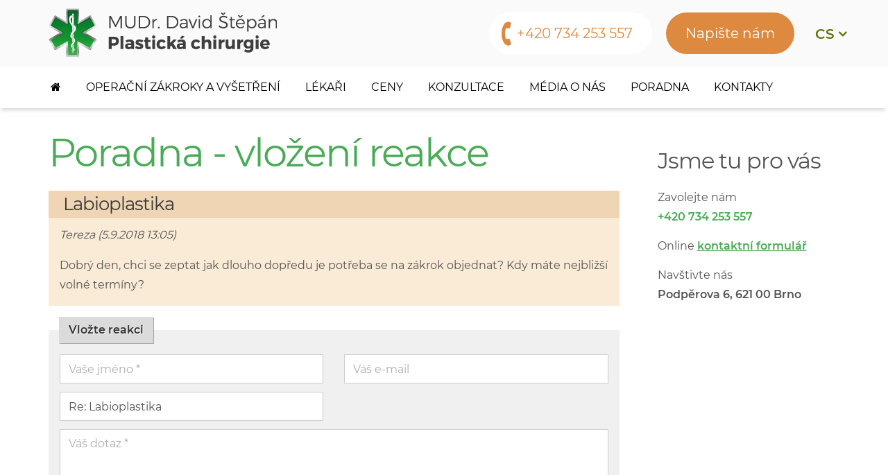

--- FILE ---
content_type: text/html;charset=UTF-8
request_url: https://www.stepan-plastika.cz/forumPost.dhtml?parentId=195
body_size: 21339
content:
<!DOCTYPE html>
<html lang="cs">
<head><script> window.dataLayer = window.dataLayer || [];</script>
    <meta charset="utf-8" />
    <meta name="viewport" content="width=device-width, initial-scale=1">
    <title>Vložit reakci v poradně | 
MUDr. David Štěpán</title>
    <meta name="author" content="WEB-KLUB.cz">
    <meta name="robots" content="index,follow">
    
    

    <link rel="shortcut icon" href="/favicon.ico" type="image/x-icon"/>
    <link rel="stylesheet" href="/css/all.css?315">
    <script>(function(w,d,s,l,i){w[l]=w[l]||[];w[l].push({'gtm.start':
            new Date().getTime(),event:'gtm.js'});var f=d.getElementsByTagName(s)[0],
            j=d.createElement(s),dl=l!='dataLayer'?'&l='+l:'';j.async=true;j.src=
            'https://www.googletagmanager.com/gtm.js?id='+i+dl;f.parentNode.insertBefore(j,f);
    })(window,document,'script','dataLayer','GTM-W9H738P');</script>
    <script src="https://www.google.com/recaptcha/api.js?render=6Le2PWYjAAAAAJ2zReCZ6kOtVWIua6JCoH3H0JjK"></script>
</head>
<body>
<noscript><iframe src="https://www.googletagmanager.com/ns.html?id=GTM-W9H738P" height="0" width="0" style="display:none;visibility:hidden"></iframe></noscript>


<header id="headerMain" >
    <div class="container">
        <div class="row">
            <a href="/" class="logo" title="Na úvodní stránku" >
                <picture>
                    <source media="(max-width: 991px)" srcset="/images/logo-mobil.png">
                    <source media="(min-width: 992px)" srcset="/images/logo.png">
                    <img src="/images/logo.png" width="329" height="70" alt="Plastická chirurgie Brno, MUDr. David Štěpán" class="img-responsive"  />
                </picture>
            </a>
            <div class="headerInfo">
                <div class="infoFlag">
                    <a class="triggerBtn jsTriggerBtn" data-target=".infoFlagContent"><span>cs</span></a>
                    <ul class="infoFlagContent"><li><a href="/en"  ><img src="/images/flag/en.gif" alt="" />en</a></li><li><a href="/sk"  ><img src="/images/flag/sk.gif" alt="" />sk</a></li></ul>
                </div>
                <div class="navMenu"><a href="javascript:void(0);" rel="nofollow" data-target="#menuWrapper" class="jsTriggerBtn jsMenuBtn menuBtn"><i class="fa fa-bars"></i> <span>Menu</span></a></div>
                <a href="/ajax/feedback.dhtml" class="modal-trigger btnEmail pull-right hidden-xs hidden-sm" rel="nofollow">Napište nám</a>
                <div class="btnPhone pull-right">
                    <a href="tel:
+420 734 253 557"> 
+420 734 253 557</a>
                </div>
            </div>
        </div>
    </div>
</header>
<div id="menuWrapper">

<div class="container menu">
    <nav id="mainMenu">
        <ul class="level1">
            <li class="home hidden-md"><a href="/"><i class="fa fa-home"></i> <span>Home</span></a></li>
            
                <li class="hasSubmenu">
                    <a href="javascript:void(0);">Operační zákroky a vyšetření</a>
                    
                        <div class="subMenu">
                            <div class="container">
                                <ul class="level2">
                                    
                                        <li class="col-md-3">
                                            <div class="categories">
                                                <div class="categoryImage"><a href="/plasticke-operace-obliceje-hlavy-krku"> <img  src="/UserFiles/menustranky/ikony/oblicej.png" class="img-responsive" /></a></div>
                                                <div class="categoryText">
                                                    <h4><a href="/plasticke-operace-obliceje-hlavy-krku">Obličej, hlava, krk</a></h4>
                                                    <span>
                                                        
                                                            <a href="/operace-ocnich-vicek">Oční víčka</a> 
                                                        
                                                            <a href="/odstraneni-vrasek">Botulotoxin, Odstranění vrásek</a> 
                                                        
                                                            <a href="/aplikace-vlastniho-tuku">Aplikace vlastního tuku</a> 
                                                        
                                                            <a href="/facelifting">Facelifting</a> 
                                                        
                                                            <a href="/korekce-odstalych-boltcu">Korekce odstálých boltců</a> 
                                                        
                                                    </span>
                                                </div>
                                            </div>
                                        </li>
                                    
                                        <li class="col-md-3">
                                            <div class="categories">
                                                <div class="categoryImage"><a href="/plasticke-operace-prsou-hrudniku-bricha"> <img  src="/UserFiles/menustranky/ikony/prsa.png" class="img-responsive" /></a></div>
                                                <div class="categoryText">
                                                    <h4><a href="/plasticke-operace-prsou-hrudniku-bricha">Prsa, hrudník a břicho</a></h4>
                                                    <span>
                                                        
                                                            <a href="/modelace-zmenseni-prsou">Modelace a zmenšení prsou</a> 
                                                        
                                                            <a href="/zvetseni-prsou-augmentace">Zvětšení prsou</a> 
                                                        
                                                            <a href="/liposukce">Liposukce</a> 
                                                        
                                                            <a href="/liposukce-bricha">Liposukce břicha</a> 
                                                        
                                                    </span>
                                                </div>
                                            </div>
                                        </li>
                                    
                                        <li class="col-md-3">
                                            <div class="categories">
                                                <div class="categoryImage"><a href="/plasticke-operace-intimnich-partii"> <img  src="/UserFiles/menustranky/ikony/intimni-partie.png" class="img-responsive" /></a></div>
                                                <div class="categoryText">
                                                    <h4><a href="/plasticke-operace-intimnich-partii">Intimní partie</a></h4>
                                                    <span>
                                                        
                                                            <a href="/labioplastika">Labioplastika</a> 
                                                        
                                                            <a href="/obrizka-cirkumcize">Obřízka</a> 
                                                        
                                                    </span>
                                                </div>
                                            </div>
                                        </li>
                                    
                                        <li class="col-md-3">
                                            <div class="categories">
                                                <div class="categoryImage"><a href="/plasticke-operace-ostatni"> <img  src="/UserFiles/menustranky/ikony/telo.png" class="img-responsive" /></a></div>
                                                <div class="categoryText">
                                                    <h4><a href="/plasticke-operace-ostatni">Ostatní</a></h4>
                                                    <span>
                                                        
                                                            <a href="/vysetreni-materskych-znamenek">Vyšetření mateřských znamének</a> 
                                                        
                                                            <a href="/rezervace">Rezervace vyšetření znamének</a> 
                                                        
                                                    </span>
                                                </div>
                                            </div>
                                        </li>
                                    
                                </ul>
                            </div>
                        </div>
                    
                    
                </li>
            
                <li>
                    <a href="/lekari">Lékaři</a>
                    
                    
                </li>
            
                <li>
                    <a href="/cenik-plastickych-operaci">Ceny</a>
                    
                    
                </li>
            
                <li>
                    <a href="/konzultace">Konzultace</a>
                    
                    
                </li>
            
                <li>
                    <a href="/media-o-nas">Média o nás</a>
                    
                    
                </li>
            
                <li>
                    <a href="/diskuse-poradna">Poradna</a>
                    
                    
                </li>
            
                <li>
                    <a href="/kontakty">Kontakty</a>
                    
                    
                </li>
            
            <li><a href="/ajax/feedback.dhtml" class="modal-trigger btnEmail hidden-md hidden-lg" rel="nofollow">Napište nám</a></li>
        </ul>
    </nav>
</div></div>
<div id="mainWrapper">
    
<div class="container content">
<div class="row">
    <main class="col-sm-8 col-lg-9">
        <form id="forumPostForm" action="/forumPost.dhtml" method="post">
            <h1 class="textGreen">Poradna - vložení reakce</h1>
            
                <div id="questionForum">
                    <h2>Labioplastika</h2>
                    <p><em>Tereza (5.9.2018 13:05)</em></p>
                    <p>Dobrý den, chci se zeptat jak dlouho dopředu je potřeba se na zákrok objednat? Kdy máte nejbližší volné termíny?</p>
                </div>
            
            

            <fieldset class="def" id="dTopic">
                <legend>Vložte reakci</legend>
                <input id="id" name="id" type="hidden" value=""/>
                
                    <div class="form-group col-sm-6">
                        <input type="text" id="author" name="author" value="" class="required form-control" placeholder="Vaše jméno *" />
                    </div>
                

                
                    
                        <div class="form-group col-sm-6">
                            <input type="text" id="email" name="email" value="" class="form-control" placeholder="Váš e-mail" />
                        </div>
                    
                

                
                    <div class="form-group col-sm-6">
                        <input type="text" id="subject" name="subject" value="Re: Labioplastika" class="required form-control" placeholder="Předmět dotazu *"/>
                    </div>
                

                
                    <div class="form-group col-xs-12">
                        <textarea id="textBL" name="textBL" class="form-control required" rows="5" placeholder="Váš dotaz *"></textarea>
                    </div>
                

                <input type="hidden" name="g-recaptcha-response">

                <div class="dH">
                    <input type="text" name="message" value="" maxlength="10"/>
                    <input type="text" name="url" value="" maxlength="10"/>
                    <input type="text" name="add" value="" maxlength="10"/>
                    <input type="text" name="nickname" value="" maxlength="10"/>
                </div>

                <input type="hidden" name="treePageId" value="" />
                <input type="hidden" name="parentId" value="195" />

                <div class="form-group col-sm-6">
                    <input class="btn btn-success btnGreen" type="submit" name="send" value="Odeslat dotaz" />

                    <div class="help-block text-muted" style="margin-top: 10px;">
                        Stránka je chráněna službou reCAPTCHA a
                        <a href="https://policies.google.com/privacy" class="text-muted">zásadami ochrany osobních údajů</a> a
                        <a href="https://policies.google.com/terms" class="text-muted">smluvními podmínkami</a> Google.
                    </div>
                </div>
            </fieldset>
        </form>
        
    </main>
    <aside class="col-sm-4 col-lg-3">
        
<section class="contacts">
    <h2>Jsme tu pro vás</h2>
    <p class="phone">Zavolejte nám <br /><strong><a href="tel:
+420 734 253 557">
+420 734 253 557</a></strong></p>
    <p class="write">Online <strong><a class="modal-trigger" href="/ajax/feedback.dhtml" rel="nofollow">kontaktní formulář</a></strong></p>
    <p class="visit">Navštivte nás <br /><strong>Podpěrova 6, 621 00 Brno</strong></p>
    
</section>
    </aside>
</div>
</div>

    

<footer id="footerWrap">
    <div class="container">
        <div class="row">
                <div class="col-xs-6 col-md-4">
                    <h3>MUDr. David Štěpán<br /> <strong>Plastická chirurgie</strong></h3>
                    <p>Podpěrova 6,<br />
621 00 Brno<br />
vstup z terasy nad supermarketem BILLA<br />
Tel.: <a href="tel:+420549240048">+420 549 240 048</a><br />
Tel.: <a href="tel:+420734253557">+420 734 253 557</a></p>

<p>Na vyšetření znamének PC dermatoskopem se objednávejte online na stránce <a href="https://www.stepan-plastika.cz/rezervace">stepan-plastika.cz/rezervace</a></p>
<!--div id="esthtcn-15714-wdgt" style="font-family: Arial, Helvetica, sans-serif; margin-top: 20px; margin-bottom: 1em; width:200px;"><iframe frameborder="0" id="iframe-esthtcn-15714-wdgt" src="https://www.estheticon.com/forms/custom-widget?content=default&wid=15714&client=67&portal-version=1&version=2&abranch=1&type=large&count=0&maxw=200" style="margin: 0px; overflow: hidden; outline: 1px solid rgb(232, 235, 241); width:100% !important;visibility:visible; opacity: 1;"></iframe><iframe frameborder="0" id="iframe-esthtcn-15714-wdgt" src="https://www.estheticon.com/forms/custom-widget?content=default&wid=15714&client=67&portal-version=1&version=2&abranch=1&type=large&count=0&maxw=200" style="margin: 0px; overflow: hidden; outline: 1px solid rgb(232, 235, 241); width:100% !important;visibility:visible; opacity: 1;"></iframe><iframe frameborder="0" height="210" id="iframe-esthtcn-15714-wdgt" src="https://www.estheticon.com/forms/custom-widget?content=default&wid=15714&client=67&portal-version=1&version=2&abranch=1&type=large&count=0&maxw=200" style="margin: 0px; overflow: hidden; outline: 1px solid rgb(232, 235, 241); width:100% !important;visibility:visible; opacity: 1;"></iframe><script type="text/javascript">
    var _esthtcn = _esthtcn || [];
    var _widget = [];
    _widget.push(['setContent', 'default']);
    _widget.push(['setWid', '15714']);
    _widget.push(['setAccount', '67']);
    _widget.push(['setPortalVersion', '1']);
    _widget.push(['setVersion', '2']);
    _widget.push(['setAbranch', '1']);
    _widget.push(['setType', 'large']);
    _widget.push(['setCount', '0']);
    _esthtcn.push(_widget);
    (function() {
      var esthtcn = document.createElement('script'); esthtcn.type = 'text/javascript'; esthtcn.id='esthtcn-15714-scrpt'; esthtcn.async = true;
      esthtcn.src = ('https:' == document.location.protocol ? 'https://' : 'http://') + 'www.estheticon.com/scripts/widget/async.js';
      var s = document.getElementsByTagName('script')[0]; s.parentNode.insertBefore(esthtcn, s);
    })(); 
  </script>

<div data-id="powered-by" id="esthtcn-powered-by" style="text-align:right;margin-top:0px;line-height:18px;font-size:10px;color:#ccc;">powered by <a href="http://www.estheticon.cz" rel="nofollow" style="font-size:10px;text-decoration:underline;color:#ccc;">Estheticon.cz</a></div>
</div-->
                </div>
                <div class="col-xs-6 col-md-3">
                    <h3>Důležité odkazy</h3>
                    <ul><li><a href="/diskuse-poradna">Poradna plastické chirurgie</a></li><li><a href="/cenik-plastickych-operaci">Ceník plastických operací</a></li><li><a href="/kontakty">Kontakty</a></li><li><a href="/plasticka-chirurgie">Plastická chirurgie</a></li></ul>
                </div>
                <div class="col-xs-12 col-md-5">
                    <h3>Napište nám</h3>
                    <form id="askUs" class="askUs" action="/ajax/feedback.dhtml" method="post" data-recaptcha-sitekey="6Le2PWYjAAAAAJ2zReCZ6kOtVWIua6JCoH3H0JjK">
                        <div><input name="sender" class="form-control required" type="text" required><span class="floatingLabel">Vaše jméno a příjmení *</span></div>
                        <div class="dH"><input type="text" name="message" value="" maxlength="10"/></div>
                        <div><input name="email" class="form-control required email" type="text" required><span class="floatingLabel">Vaš e-mail *</span></div>
                        <div class="dH"><input type="text" name="url" value="" maxlength="10"/></div>
                        <div><textarea name="text" class="form-control required" rows="5" required></textarea><span class="floatingLabel textA">Text *</span></div>
                        <input type="hidden" name="g-recaptcha-response">
                        <div class="dH"><input type="text" name="add" value="" maxlength="10"/></div>
                        <div>
                            <input class="btn btn-success btnGreen" type="submit" value="Odeslat">
                            <div class="help-block text-muted" style="margin-top: 10px;">Stránka je chráněna službou reCAPTCHA a <a href="https://policies.google.com/privacy" class="text-muted">zásadami ochrany osobních údajů</a> a <a href="https://policies.google.com/terms" class="text-muted">smluvními podmínkami</a> Google.</div>
                        </div>
                    </form>
                </div>
        </div>
    </div>
</footer>
<div class="copyrightWrap">
    <div class="container copyright">
        <div class="row"><div class="col-xs-12">© 2007-2025 <a href="https://www.stepan-plastika.cz">Plastická chirurgie</a> 
STEPAN-PLASTIKA.cz, vytvořil <a href="https://www.web-klub.cz" title="Tvoříme www prezentace, e-shopy, rezervační systémy" rel="noopener">WEB-KLUB.cz</a></div></div>
    </div>
</div>
<div id="cookies-information"><p>Vážení zákazníci, používáním tohoto webu souhlasíte s využíváním <a href="/cookies ">souborů cookies</a>.<a href="javascript:void(0);" id="allow-cookies-button" title="Zavřít - souhlasím">Rozumím</a></p></div>
</div>
<div class="totop"></div>

<script type="text/javascript">
    
    var validation_invalidPhone = 'Prosím, zadejte platné telefonní číslo.';
    var checkout_mandatory = 'Povinný údaj';
    var validation_differentEmails = 'E-mailové adresy nejsou stejné!';
    var napisteNamEmail = 'Napište nám';
    var validation_recaptcha = 'Musíte potvrdit, že nejste robot!';
</script>
<script type="text/javascript" src="/js/libs.min.js?315"></script>
<script type="text/javascript" src="/js/custom/default.min.js?315"></script>

            <script>
                $(document).ready(function() {
                    var validator = $("#forumPostForm").validate({
                        submitHandler: function(form) {
                            let formEl = $(form);
                            let submitBtn = formEl.find(".btn-success");
                            addSpinnerToBtn(submitBtn);

                            grecaptcha.ready(function() {
                                grecaptcha.execute('6Le2PWYjAAAAAJ2zReCZ6kOtVWIua6JCoH3H0JjK', {action: 'validate_captcha'}).then(function(token) {
                                    formEl.find('input[name=g-recaptcha-response]').val(token);
                                    form.submit();
                                });
                            });
                        },
                        errorClass: "errorInput"
                    });
                });
            </script>
        

<div id="modal-placeholder"></div>
<div id="modal-main"></div>
</body>
</html>

--- FILE ---
content_type: text/html; charset=utf-8
request_url: https://www.google.com/recaptcha/api2/anchor?ar=1&k=6Le2PWYjAAAAAJ2zReCZ6kOtVWIua6JCoH3H0JjK&co=aHR0cHM6Ly93d3cuc3RlcGFuLXBsYXN0aWthLmN6OjQ0Mw..&hl=en&v=N67nZn4AqZkNcbeMu4prBgzg&size=invisible&anchor-ms=20000&execute-ms=30000&cb=67mnlsc5sbm
body_size: 48734
content:
<!DOCTYPE HTML><html dir="ltr" lang="en"><head><meta http-equiv="Content-Type" content="text/html; charset=UTF-8">
<meta http-equiv="X-UA-Compatible" content="IE=edge">
<title>reCAPTCHA</title>
<style type="text/css">
/* cyrillic-ext */
@font-face {
  font-family: 'Roboto';
  font-style: normal;
  font-weight: 400;
  font-stretch: 100%;
  src: url(//fonts.gstatic.com/s/roboto/v48/KFO7CnqEu92Fr1ME7kSn66aGLdTylUAMa3GUBHMdazTgWw.woff2) format('woff2');
  unicode-range: U+0460-052F, U+1C80-1C8A, U+20B4, U+2DE0-2DFF, U+A640-A69F, U+FE2E-FE2F;
}
/* cyrillic */
@font-face {
  font-family: 'Roboto';
  font-style: normal;
  font-weight: 400;
  font-stretch: 100%;
  src: url(//fonts.gstatic.com/s/roboto/v48/KFO7CnqEu92Fr1ME7kSn66aGLdTylUAMa3iUBHMdazTgWw.woff2) format('woff2');
  unicode-range: U+0301, U+0400-045F, U+0490-0491, U+04B0-04B1, U+2116;
}
/* greek-ext */
@font-face {
  font-family: 'Roboto';
  font-style: normal;
  font-weight: 400;
  font-stretch: 100%;
  src: url(//fonts.gstatic.com/s/roboto/v48/KFO7CnqEu92Fr1ME7kSn66aGLdTylUAMa3CUBHMdazTgWw.woff2) format('woff2');
  unicode-range: U+1F00-1FFF;
}
/* greek */
@font-face {
  font-family: 'Roboto';
  font-style: normal;
  font-weight: 400;
  font-stretch: 100%;
  src: url(//fonts.gstatic.com/s/roboto/v48/KFO7CnqEu92Fr1ME7kSn66aGLdTylUAMa3-UBHMdazTgWw.woff2) format('woff2');
  unicode-range: U+0370-0377, U+037A-037F, U+0384-038A, U+038C, U+038E-03A1, U+03A3-03FF;
}
/* math */
@font-face {
  font-family: 'Roboto';
  font-style: normal;
  font-weight: 400;
  font-stretch: 100%;
  src: url(//fonts.gstatic.com/s/roboto/v48/KFO7CnqEu92Fr1ME7kSn66aGLdTylUAMawCUBHMdazTgWw.woff2) format('woff2');
  unicode-range: U+0302-0303, U+0305, U+0307-0308, U+0310, U+0312, U+0315, U+031A, U+0326-0327, U+032C, U+032F-0330, U+0332-0333, U+0338, U+033A, U+0346, U+034D, U+0391-03A1, U+03A3-03A9, U+03B1-03C9, U+03D1, U+03D5-03D6, U+03F0-03F1, U+03F4-03F5, U+2016-2017, U+2034-2038, U+203C, U+2040, U+2043, U+2047, U+2050, U+2057, U+205F, U+2070-2071, U+2074-208E, U+2090-209C, U+20D0-20DC, U+20E1, U+20E5-20EF, U+2100-2112, U+2114-2115, U+2117-2121, U+2123-214F, U+2190, U+2192, U+2194-21AE, U+21B0-21E5, U+21F1-21F2, U+21F4-2211, U+2213-2214, U+2216-22FF, U+2308-230B, U+2310, U+2319, U+231C-2321, U+2336-237A, U+237C, U+2395, U+239B-23B7, U+23D0, U+23DC-23E1, U+2474-2475, U+25AF, U+25B3, U+25B7, U+25BD, U+25C1, U+25CA, U+25CC, U+25FB, U+266D-266F, U+27C0-27FF, U+2900-2AFF, U+2B0E-2B11, U+2B30-2B4C, U+2BFE, U+3030, U+FF5B, U+FF5D, U+1D400-1D7FF, U+1EE00-1EEFF;
}
/* symbols */
@font-face {
  font-family: 'Roboto';
  font-style: normal;
  font-weight: 400;
  font-stretch: 100%;
  src: url(//fonts.gstatic.com/s/roboto/v48/KFO7CnqEu92Fr1ME7kSn66aGLdTylUAMaxKUBHMdazTgWw.woff2) format('woff2');
  unicode-range: U+0001-000C, U+000E-001F, U+007F-009F, U+20DD-20E0, U+20E2-20E4, U+2150-218F, U+2190, U+2192, U+2194-2199, U+21AF, U+21E6-21F0, U+21F3, U+2218-2219, U+2299, U+22C4-22C6, U+2300-243F, U+2440-244A, U+2460-24FF, U+25A0-27BF, U+2800-28FF, U+2921-2922, U+2981, U+29BF, U+29EB, U+2B00-2BFF, U+4DC0-4DFF, U+FFF9-FFFB, U+10140-1018E, U+10190-1019C, U+101A0, U+101D0-101FD, U+102E0-102FB, U+10E60-10E7E, U+1D2C0-1D2D3, U+1D2E0-1D37F, U+1F000-1F0FF, U+1F100-1F1AD, U+1F1E6-1F1FF, U+1F30D-1F30F, U+1F315, U+1F31C, U+1F31E, U+1F320-1F32C, U+1F336, U+1F378, U+1F37D, U+1F382, U+1F393-1F39F, U+1F3A7-1F3A8, U+1F3AC-1F3AF, U+1F3C2, U+1F3C4-1F3C6, U+1F3CA-1F3CE, U+1F3D4-1F3E0, U+1F3ED, U+1F3F1-1F3F3, U+1F3F5-1F3F7, U+1F408, U+1F415, U+1F41F, U+1F426, U+1F43F, U+1F441-1F442, U+1F444, U+1F446-1F449, U+1F44C-1F44E, U+1F453, U+1F46A, U+1F47D, U+1F4A3, U+1F4B0, U+1F4B3, U+1F4B9, U+1F4BB, U+1F4BF, U+1F4C8-1F4CB, U+1F4D6, U+1F4DA, U+1F4DF, U+1F4E3-1F4E6, U+1F4EA-1F4ED, U+1F4F7, U+1F4F9-1F4FB, U+1F4FD-1F4FE, U+1F503, U+1F507-1F50B, U+1F50D, U+1F512-1F513, U+1F53E-1F54A, U+1F54F-1F5FA, U+1F610, U+1F650-1F67F, U+1F687, U+1F68D, U+1F691, U+1F694, U+1F698, U+1F6AD, U+1F6B2, U+1F6B9-1F6BA, U+1F6BC, U+1F6C6-1F6CF, U+1F6D3-1F6D7, U+1F6E0-1F6EA, U+1F6F0-1F6F3, U+1F6F7-1F6FC, U+1F700-1F7FF, U+1F800-1F80B, U+1F810-1F847, U+1F850-1F859, U+1F860-1F887, U+1F890-1F8AD, U+1F8B0-1F8BB, U+1F8C0-1F8C1, U+1F900-1F90B, U+1F93B, U+1F946, U+1F984, U+1F996, U+1F9E9, U+1FA00-1FA6F, U+1FA70-1FA7C, U+1FA80-1FA89, U+1FA8F-1FAC6, U+1FACE-1FADC, U+1FADF-1FAE9, U+1FAF0-1FAF8, U+1FB00-1FBFF;
}
/* vietnamese */
@font-face {
  font-family: 'Roboto';
  font-style: normal;
  font-weight: 400;
  font-stretch: 100%;
  src: url(//fonts.gstatic.com/s/roboto/v48/KFO7CnqEu92Fr1ME7kSn66aGLdTylUAMa3OUBHMdazTgWw.woff2) format('woff2');
  unicode-range: U+0102-0103, U+0110-0111, U+0128-0129, U+0168-0169, U+01A0-01A1, U+01AF-01B0, U+0300-0301, U+0303-0304, U+0308-0309, U+0323, U+0329, U+1EA0-1EF9, U+20AB;
}
/* latin-ext */
@font-face {
  font-family: 'Roboto';
  font-style: normal;
  font-weight: 400;
  font-stretch: 100%;
  src: url(//fonts.gstatic.com/s/roboto/v48/KFO7CnqEu92Fr1ME7kSn66aGLdTylUAMa3KUBHMdazTgWw.woff2) format('woff2');
  unicode-range: U+0100-02BA, U+02BD-02C5, U+02C7-02CC, U+02CE-02D7, U+02DD-02FF, U+0304, U+0308, U+0329, U+1D00-1DBF, U+1E00-1E9F, U+1EF2-1EFF, U+2020, U+20A0-20AB, U+20AD-20C0, U+2113, U+2C60-2C7F, U+A720-A7FF;
}
/* latin */
@font-face {
  font-family: 'Roboto';
  font-style: normal;
  font-weight: 400;
  font-stretch: 100%;
  src: url(//fonts.gstatic.com/s/roboto/v48/KFO7CnqEu92Fr1ME7kSn66aGLdTylUAMa3yUBHMdazQ.woff2) format('woff2');
  unicode-range: U+0000-00FF, U+0131, U+0152-0153, U+02BB-02BC, U+02C6, U+02DA, U+02DC, U+0304, U+0308, U+0329, U+2000-206F, U+20AC, U+2122, U+2191, U+2193, U+2212, U+2215, U+FEFF, U+FFFD;
}
/* cyrillic-ext */
@font-face {
  font-family: 'Roboto';
  font-style: normal;
  font-weight: 500;
  font-stretch: 100%;
  src: url(//fonts.gstatic.com/s/roboto/v48/KFO7CnqEu92Fr1ME7kSn66aGLdTylUAMa3GUBHMdazTgWw.woff2) format('woff2');
  unicode-range: U+0460-052F, U+1C80-1C8A, U+20B4, U+2DE0-2DFF, U+A640-A69F, U+FE2E-FE2F;
}
/* cyrillic */
@font-face {
  font-family: 'Roboto';
  font-style: normal;
  font-weight: 500;
  font-stretch: 100%;
  src: url(//fonts.gstatic.com/s/roboto/v48/KFO7CnqEu92Fr1ME7kSn66aGLdTylUAMa3iUBHMdazTgWw.woff2) format('woff2');
  unicode-range: U+0301, U+0400-045F, U+0490-0491, U+04B0-04B1, U+2116;
}
/* greek-ext */
@font-face {
  font-family: 'Roboto';
  font-style: normal;
  font-weight: 500;
  font-stretch: 100%;
  src: url(//fonts.gstatic.com/s/roboto/v48/KFO7CnqEu92Fr1ME7kSn66aGLdTylUAMa3CUBHMdazTgWw.woff2) format('woff2');
  unicode-range: U+1F00-1FFF;
}
/* greek */
@font-face {
  font-family: 'Roboto';
  font-style: normal;
  font-weight: 500;
  font-stretch: 100%;
  src: url(//fonts.gstatic.com/s/roboto/v48/KFO7CnqEu92Fr1ME7kSn66aGLdTylUAMa3-UBHMdazTgWw.woff2) format('woff2');
  unicode-range: U+0370-0377, U+037A-037F, U+0384-038A, U+038C, U+038E-03A1, U+03A3-03FF;
}
/* math */
@font-face {
  font-family: 'Roboto';
  font-style: normal;
  font-weight: 500;
  font-stretch: 100%;
  src: url(//fonts.gstatic.com/s/roboto/v48/KFO7CnqEu92Fr1ME7kSn66aGLdTylUAMawCUBHMdazTgWw.woff2) format('woff2');
  unicode-range: U+0302-0303, U+0305, U+0307-0308, U+0310, U+0312, U+0315, U+031A, U+0326-0327, U+032C, U+032F-0330, U+0332-0333, U+0338, U+033A, U+0346, U+034D, U+0391-03A1, U+03A3-03A9, U+03B1-03C9, U+03D1, U+03D5-03D6, U+03F0-03F1, U+03F4-03F5, U+2016-2017, U+2034-2038, U+203C, U+2040, U+2043, U+2047, U+2050, U+2057, U+205F, U+2070-2071, U+2074-208E, U+2090-209C, U+20D0-20DC, U+20E1, U+20E5-20EF, U+2100-2112, U+2114-2115, U+2117-2121, U+2123-214F, U+2190, U+2192, U+2194-21AE, U+21B0-21E5, U+21F1-21F2, U+21F4-2211, U+2213-2214, U+2216-22FF, U+2308-230B, U+2310, U+2319, U+231C-2321, U+2336-237A, U+237C, U+2395, U+239B-23B7, U+23D0, U+23DC-23E1, U+2474-2475, U+25AF, U+25B3, U+25B7, U+25BD, U+25C1, U+25CA, U+25CC, U+25FB, U+266D-266F, U+27C0-27FF, U+2900-2AFF, U+2B0E-2B11, U+2B30-2B4C, U+2BFE, U+3030, U+FF5B, U+FF5D, U+1D400-1D7FF, U+1EE00-1EEFF;
}
/* symbols */
@font-face {
  font-family: 'Roboto';
  font-style: normal;
  font-weight: 500;
  font-stretch: 100%;
  src: url(//fonts.gstatic.com/s/roboto/v48/KFO7CnqEu92Fr1ME7kSn66aGLdTylUAMaxKUBHMdazTgWw.woff2) format('woff2');
  unicode-range: U+0001-000C, U+000E-001F, U+007F-009F, U+20DD-20E0, U+20E2-20E4, U+2150-218F, U+2190, U+2192, U+2194-2199, U+21AF, U+21E6-21F0, U+21F3, U+2218-2219, U+2299, U+22C4-22C6, U+2300-243F, U+2440-244A, U+2460-24FF, U+25A0-27BF, U+2800-28FF, U+2921-2922, U+2981, U+29BF, U+29EB, U+2B00-2BFF, U+4DC0-4DFF, U+FFF9-FFFB, U+10140-1018E, U+10190-1019C, U+101A0, U+101D0-101FD, U+102E0-102FB, U+10E60-10E7E, U+1D2C0-1D2D3, U+1D2E0-1D37F, U+1F000-1F0FF, U+1F100-1F1AD, U+1F1E6-1F1FF, U+1F30D-1F30F, U+1F315, U+1F31C, U+1F31E, U+1F320-1F32C, U+1F336, U+1F378, U+1F37D, U+1F382, U+1F393-1F39F, U+1F3A7-1F3A8, U+1F3AC-1F3AF, U+1F3C2, U+1F3C4-1F3C6, U+1F3CA-1F3CE, U+1F3D4-1F3E0, U+1F3ED, U+1F3F1-1F3F3, U+1F3F5-1F3F7, U+1F408, U+1F415, U+1F41F, U+1F426, U+1F43F, U+1F441-1F442, U+1F444, U+1F446-1F449, U+1F44C-1F44E, U+1F453, U+1F46A, U+1F47D, U+1F4A3, U+1F4B0, U+1F4B3, U+1F4B9, U+1F4BB, U+1F4BF, U+1F4C8-1F4CB, U+1F4D6, U+1F4DA, U+1F4DF, U+1F4E3-1F4E6, U+1F4EA-1F4ED, U+1F4F7, U+1F4F9-1F4FB, U+1F4FD-1F4FE, U+1F503, U+1F507-1F50B, U+1F50D, U+1F512-1F513, U+1F53E-1F54A, U+1F54F-1F5FA, U+1F610, U+1F650-1F67F, U+1F687, U+1F68D, U+1F691, U+1F694, U+1F698, U+1F6AD, U+1F6B2, U+1F6B9-1F6BA, U+1F6BC, U+1F6C6-1F6CF, U+1F6D3-1F6D7, U+1F6E0-1F6EA, U+1F6F0-1F6F3, U+1F6F7-1F6FC, U+1F700-1F7FF, U+1F800-1F80B, U+1F810-1F847, U+1F850-1F859, U+1F860-1F887, U+1F890-1F8AD, U+1F8B0-1F8BB, U+1F8C0-1F8C1, U+1F900-1F90B, U+1F93B, U+1F946, U+1F984, U+1F996, U+1F9E9, U+1FA00-1FA6F, U+1FA70-1FA7C, U+1FA80-1FA89, U+1FA8F-1FAC6, U+1FACE-1FADC, U+1FADF-1FAE9, U+1FAF0-1FAF8, U+1FB00-1FBFF;
}
/* vietnamese */
@font-face {
  font-family: 'Roboto';
  font-style: normal;
  font-weight: 500;
  font-stretch: 100%;
  src: url(//fonts.gstatic.com/s/roboto/v48/KFO7CnqEu92Fr1ME7kSn66aGLdTylUAMa3OUBHMdazTgWw.woff2) format('woff2');
  unicode-range: U+0102-0103, U+0110-0111, U+0128-0129, U+0168-0169, U+01A0-01A1, U+01AF-01B0, U+0300-0301, U+0303-0304, U+0308-0309, U+0323, U+0329, U+1EA0-1EF9, U+20AB;
}
/* latin-ext */
@font-face {
  font-family: 'Roboto';
  font-style: normal;
  font-weight: 500;
  font-stretch: 100%;
  src: url(//fonts.gstatic.com/s/roboto/v48/KFO7CnqEu92Fr1ME7kSn66aGLdTylUAMa3KUBHMdazTgWw.woff2) format('woff2');
  unicode-range: U+0100-02BA, U+02BD-02C5, U+02C7-02CC, U+02CE-02D7, U+02DD-02FF, U+0304, U+0308, U+0329, U+1D00-1DBF, U+1E00-1E9F, U+1EF2-1EFF, U+2020, U+20A0-20AB, U+20AD-20C0, U+2113, U+2C60-2C7F, U+A720-A7FF;
}
/* latin */
@font-face {
  font-family: 'Roboto';
  font-style: normal;
  font-weight: 500;
  font-stretch: 100%;
  src: url(//fonts.gstatic.com/s/roboto/v48/KFO7CnqEu92Fr1ME7kSn66aGLdTylUAMa3yUBHMdazQ.woff2) format('woff2');
  unicode-range: U+0000-00FF, U+0131, U+0152-0153, U+02BB-02BC, U+02C6, U+02DA, U+02DC, U+0304, U+0308, U+0329, U+2000-206F, U+20AC, U+2122, U+2191, U+2193, U+2212, U+2215, U+FEFF, U+FFFD;
}
/* cyrillic-ext */
@font-face {
  font-family: 'Roboto';
  font-style: normal;
  font-weight: 900;
  font-stretch: 100%;
  src: url(//fonts.gstatic.com/s/roboto/v48/KFO7CnqEu92Fr1ME7kSn66aGLdTylUAMa3GUBHMdazTgWw.woff2) format('woff2');
  unicode-range: U+0460-052F, U+1C80-1C8A, U+20B4, U+2DE0-2DFF, U+A640-A69F, U+FE2E-FE2F;
}
/* cyrillic */
@font-face {
  font-family: 'Roboto';
  font-style: normal;
  font-weight: 900;
  font-stretch: 100%;
  src: url(//fonts.gstatic.com/s/roboto/v48/KFO7CnqEu92Fr1ME7kSn66aGLdTylUAMa3iUBHMdazTgWw.woff2) format('woff2');
  unicode-range: U+0301, U+0400-045F, U+0490-0491, U+04B0-04B1, U+2116;
}
/* greek-ext */
@font-face {
  font-family: 'Roboto';
  font-style: normal;
  font-weight: 900;
  font-stretch: 100%;
  src: url(//fonts.gstatic.com/s/roboto/v48/KFO7CnqEu92Fr1ME7kSn66aGLdTylUAMa3CUBHMdazTgWw.woff2) format('woff2');
  unicode-range: U+1F00-1FFF;
}
/* greek */
@font-face {
  font-family: 'Roboto';
  font-style: normal;
  font-weight: 900;
  font-stretch: 100%;
  src: url(//fonts.gstatic.com/s/roboto/v48/KFO7CnqEu92Fr1ME7kSn66aGLdTylUAMa3-UBHMdazTgWw.woff2) format('woff2');
  unicode-range: U+0370-0377, U+037A-037F, U+0384-038A, U+038C, U+038E-03A1, U+03A3-03FF;
}
/* math */
@font-face {
  font-family: 'Roboto';
  font-style: normal;
  font-weight: 900;
  font-stretch: 100%;
  src: url(//fonts.gstatic.com/s/roboto/v48/KFO7CnqEu92Fr1ME7kSn66aGLdTylUAMawCUBHMdazTgWw.woff2) format('woff2');
  unicode-range: U+0302-0303, U+0305, U+0307-0308, U+0310, U+0312, U+0315, U+031A, U+0326-0327, U+032C, U+032F-0330, U+0332-0333, U+0338, U+033A, U+0346, U+034D, U+0391-03A1, U+03A3-03A9, U+03B1-03C9, U+03D1, U+03D5-03D6, U+03F0-03F1, U+03F4-03F5, U+2016-2017, U+2034-2038, U+203C, U+2040, U+2043, U+2047, U+2050, U+2057, U+205F, U+2070-2071, U+2074-208E, U+2090-209C, U+20D0-20DC, U+20E1, U+20E5-20EF, U+2100-2112, U+2114-2115, U+2117-2121, U+2123-214F, U+2190, U+2192, U+2194-21AE, U+21B0-21E5, U+21F1-21F2, U+21F4-2211, U+2213-2214, U+2216-22FF, U+2308-230B, U+2310, U+2319, U+231C-2321, U+2336-237A, U+237C, U+2395, U+239B-23B7, U+23D0, U+23DC-23E1, U+2474-2475, U+25AF, U+25B3, U+25B7, U+25BD, U+25C1, U+25CA, U+25CC, U+25FB, U+266D-266F, U+27C0-27FF, U+2900-2AFF, U+2B0E-2B11, U+2B30-2B4C, U+2BFE, U+3030, U+FF5B, U+FF5D, U+1D400-1D7FF, U+1EE00-1EEFF;
}
/* symbols */
@font-face {
  font-family: 'Roboto';
  font-style: normal;
  font-weight: 900;
  font-stretch: 100%;
  src: url(//fonts.gstatic.com/s/roboto/v48/KFO7CnqEu92Fr1ME7kSn66aGLdTylUAMaxKUBHMdazTgWw.woff2) format('woff2');
  unicode-range: U+0001-000C, U+000E-001F, U+007F-009F, U+20DD-20E0, U+20E2-20E4, U+2150-218F, U+2190, U+2192, U+2194-2199, U+21AF, U+21E6-21F0, U+21F3, U+2218-2219, U+2299, U+22C4-22C6, U+2300-243F, U+2440-244A, U+2460-24FF, U+25A0-27BF, U+2800-28FF, U+2921-2922, U+2981, U+29BF, U+29EB, U+2B00-2BFF, U+4DC0-4DFF, U+FFF9-FFFB, U+10140-1018E, U+10190-1019C, U+101A0, U+101D0-101FD, U+102E0-102FB, U+10E60-10E7E, U+1D2C0-1D2D3, U+1D2E0-1D37F, U+1F000-1F0FF, U+1F100-1F1AD, U+1F1E6-1F1FF, U+1F30D-1F30F, U+1F315, U+1F31C, U+1F31E, U+1F320-1F32C, U+1F336, U+1F378, U+1F37D, U+1F382, U+1F393-1F39F, U+1F3A7-1F3A8, U+1F3AC-1F3AF, U+1F3C2, U+1F3C4-1F3C6, U+1F3CA-1F3CE, U+1F3D4-1F3E0, U+1F3ED, U+1F3F1-1F3F3, U+1F3F5-1F3F7, U+1F408, U+1F415, U+1F41F, U+1F426, U+1F43F, U+1F441-1F442, U+1F444, U+1F446-1F449, U+1F44C-1F44E, U+1F453, U+1F46A, U+1F47D, U+1F4A3, U+1F4B0, U+1F4B3, U+1F4B9, U+1F4BB, U+1F4BF, U+1F4C8-1F4CB, U+1F4D6, U+1F4DA, U+1F4DF, U+1F4E3-1F4E6, U+1F4EA-1F4ED, U+1F4F7, U+1F4F9-1F4FB, U+1F4FD-1F4FE, U+1F503, U+1F507-1F50B, U+1F50D, U+1F512-1F513, U+1F53E-1F54A, U+1F54F-1F5FA, U+1F610, U+1F650-1F67F, U+1F687, U+1F68D, U+1F691, U+1F694, U+1F698, U+1F6AD, U+1F6B2, U+1F6B9-1F6BA, U+1F6BC, U+1F6C6-1F6CF, U+1F6D3-1F6D7, U+1F6E0-1F6EA, U+1F6F0-1F6F3, U+1F6F7-1F6FC, U+1F700-1F7FF, U+1F800-1F80B, U+1F810-1F847, U+1F850-1F859, U+1F860-1F887, U+1F890-1F8AD, U+1F8B0-1F8BB, U+1F8C0-1F8C1, U+1F900-1F90B, U+1F93B, U+1F946, U+1F984, U+1F996, U+1F9E9, U+1FA00-1FA6F, U+1FA70-1FA7C, U+1FA80-1FA89, U+1FA8F-1FAC6, U+1FACE-1FADC, U+1FADF-1FAE9, U+1FAF0-1FAF8, U+1FB00-1FBFF;
}
/* vietnamese */
@font-face {
  font-family: 'Roboto';
  font-style: normal;
  font-weight: 900;
  font-stretch: 100%;
  src: url(//fonts.gstatic.com/s/roboto/v48/KFO7CnqEu92Fr1ME7kSn66aGLdTylUAMa3OUBHMdazTgWw.woff2) format('woff2');
  unicode-range: U+0102-0103, U+0110-0111, U+0128-0129, U+0168-0169, U+01A0-01A1, U+01AF-01B0, U+0300-0301, U+0303-0304, U+0308-0309, U+0323, U+0329, U+1EA0-1EF9, U+20AB;
}
/* latin-ext */
@font-face {
  font-family: 'Roboto';
  font-style: normal;
  font-weight: 900;
  font-stretch: 100%;
  src: url(//fonts.gstatic.com/s/roboto/v48/KFO7CnqEu92Fr1ME7kSn66aGLdTylUAMa3KUBHMdazTgWw.woff2) format('woff2');
  unicode-range: U+0100-02BA, U+02BD-02C5, U+02C7-02CC, U+02CE-02D7, U+02DD-02FF, U+0304, U+0308, U+0329, U+1D00-1DBF, U+1E00-1E9F, U+1EF2-1EFF, U+2020, U+20A0-20AB, U+20AD-20C0, U+2113, U+2C60-2C7F, U+A720-A7FF;
}
/* latin */
@font-face {
  font-family: 'Roboto';
  font-style: normal;
  font-weight: 900;
  font-stretch: 100%;
  src: url(//fonts.gstatic.com/s/roboto/v48/KFO7CnqEu92Fr1ME7kSn66aGLdTylUAMa3yUBHMdazQ.woff2) format('woff2');
  unicode-range: U+0000-00FF, U+0131, U+0152-0153, U+02BB-02BC, U+02C6, U+02DA, U+02DC, U+0304, U+0308, U+0329, U+2000-206F, U+20AC, U+2122, U+2191, U+2193, U+2212, U+2215, U+FEFF, U+FFFD;
}

</style>
<link rel="stylesheet" type="text/css" href="https://www.gstatic.com/recaptcha/releases/N67nZn4AqZkNcbeMu4prBgzg/styles__ltr.css">
<script nonce="kK440pGVYS1lU7bktpmKNw" type="text/javascript">window['__recaptcha_api'] = 'https://www.google.com/recaptcha/api2/';</script>
<script type="text/javascript" src="https://www.gstatic.com/recaptcha/releases/N67nZn4AqZkNcbeMu4prBgzg/recaptcha__en.js" nonce="kK440pGVYS1lU7bktpmKNw">
      
    </script></head>
<body><div id="rc-anchor-alert" class="rc-anchor-alert"></div>
<input type="hidden" id="recaptcha-token" value="[base64]">
<script type="text/javascript" nonce="kK440pGVYS1lU7bktpmKNw">
      recaptcha.anchor.Main.init("[\x22ainput\x22,[\x22bgdata\x22,\x22\x22,\[base64]/[base64]/[base64]/[base64]/[base64]/UltsKytdPUU6KEU8MjA0OD9SW2wrK109RT4+NnwxOTI6KChFJjY0NTEyKT09NTUyOTYmJk0rMTxjLmxlbmd0aCYmKGMuY2hhckNvZGVBdChNKzEpJjY0NTEyKT09NTYzMjA/[base64]/[base64]/[base64]/[base64]/[base64]/[base64]/[base64]\x22,\[base64]\\u003d\x22,\[base64]/[base64]/CisKhwqxOUxjCs8KwwpxtOcOEw5vDkQPDnMOMwoTDgURwV8OYwocXEcKowoLCimR5NHvDo0Ybw5PDgMKZw7YrRDzCtg9mw7fCglkZKGTDqHlnQMO8wrlrPMOicyRCw7/CqsKmw4DDucO4w7fDkljDicOBwr7CklLDn8OOw63CnsK1w5ZYCDfDv8Kew6HDhcO8GA80PUTDj8ONw7cwb8OkQcO+w6hFWcKZw4NswpXCpcOnw5/DucKmwonCjVnDpz3Cp2DDuMOmXcKuRMOyesO4wofDg8OHC1HCtk1iwoc6wpw9w57Cg8KXwqhdwqDCoVYlbnQqwocvw4LDjgXCpk9GwrvCoAt5AULDnlBYwrTCuQjDm8O1T0ZyA8O1w6LClcKjw7IPCsKaw6bCsQ/CoSvDnE4nw7ZLaUIqw4pRwrALw6UXCsK+WBXDk8ORUA/DkGPCuj7DoMK0aSYtw7fCo8OeSDTDvMK4XMKdwrE8bcOXw4MdWHFycxEMwr/CucO1c8Kow4LDjcOyQMO9w7JEIMOZEELCmGHDrmXCisKqwozCiDQKwpVJJ8KML8KqL8KYAMOJYw/Dn8OZwqgqMh7DnBd8w73CvTpjw7ljTGdAw5Itw4VIw47CpMKcbMKgbC4Hw5c7CMKqwovCiMO/ZVfCjn0ew7cHw5/DscOwJGzDgcORcEbDoMKSwqzCsMOtw7TCs8KdXMO6KEfDn8KoJcKjwoAfRgHDmcOKwpU+dsKHwofDhRYpbsO+dMKywq/CssKbMiHCs8K6IcKOw7HDnjHCpAfDv8OtOR4WwoLDnMOPaAUVw59lwp4dDsOKwpRILMKBwqTCtWzCrCYGMsK7w4nCrCdjw4/CjBFOw6Vww4Rpw4AyLnHDvzvCs2jDs8Oza8OPAcKyw7nCncKEwoQ0wqXDtsKdCsOsw65nw7VqVDsPKjEBwpzDh8KRGi/DosKub8KCMcKfCyzCscOEwqfDqVMsbjnDoMK8Z8O+wrU5ejLDo2xwwpzDpAXClFPDs8O4bMO2a3LDlQ3CiU/DkcOrw7nDssOXwqTDgQ8MwqbDsMKwMcOCw6F5e8Koc8Kuw75GIcK7wp9IQcOfw63CjT8gNRvCosKzP29swqlIw6rCscKJC8OGwpNxw5TCvcOmWGcNAcKyPsOmwrXCplrCisOaw4LChMOdAsOEwozCh8K/PjjCoMKnT8OXwpEzPyUxLsOnw6QpDMOYwrXClRbDgsKrQi/[base64]/CqMKGworCuQkxw5kfwrvCsRjDr3h3GTAfMsKUw5XCisOYKcK3OcO+UsOwUz50Axh1I8KVwr1nYH/DsMKGwojDvGJhw4vCsUtUCMKEXyDDtcK9w5LDpMOuXxJ6CsKOcVjCjg03w7HCmMKMKcO1w7fDrgPCoTPDoXPCjwvCtMO7w6XDisKgw4xzwqvDiFfDqcK3Lh9pw4ABwpLDjMK0wqPChcO/wrJnwoTDqMKqKUrCtUTClFZbEsOwUsKHJlpgLybDn1s1w5sTwq7Dq2IWwoh1w7tCAx/DlsKEwp/DlcOsb8OnN8OyW0TDsnLClFTDpMKhG3zCu8KyFTUbwrXCtXbCmcKJwqfDjD/[base64]/CpsOiwqDDsHYVw5TDn3bDpcOMw6TCnTfDnHnDvMKKw71iKcO0MsKPw5Z/d1jCt1kIQcOWwowBwozDpVvDuW/Dj8OQwoPDlWTCtcKHw73Ds8KpZ2BMF8KtwozCtsO2YDDDgnvCl8OPVyrCtcKJCcOBw6LDjyDDi8Krw57DoAdyw6Ypw4PCosOewrLCk1NdXR7DtljCuMKzOMKrYxMHYFc/fsKow5RTwp3CiCIWw5llw4dvKhYhw58TGgvCuV/Dmh0+wpZVw7/[base64]/[base64]/wqTCgSjDpcKVw4/CnS3DqcO6w5nDvsO1w45tw4x0bMOdW3bDnMK1woPDkkDDusOKwrjDpytFY8Opw5zDjiHCkVLCssK1NXHDrzzCusO3Gy7Cgx4YAsKBwqzDqFcCYizDsMK5w7I9DUxpw4DCiADDiBssLgBTwpLCogsNfmxlGwnCmlJzwp/Duk7CuG/[base64]/CvnxpPcKSw5vDjsOhwrXDt8OvIcORUnbDnsKCwoglw4tnDcOPDsOGSMKAwqduKDRibsKuWMOGwqvCv3dqOnfDpMOtPxRIe8KeesOHJFFQJMKiwo5Sw49mH0rDjEVOwqjCvxpAejN2w6fDjMKuwpgEE3PDncO7wqknCgtIw5VWw4pzPcKKaC7Cv8O2woXClDc/I8OkwpYOwogze8K9IcOxw7BELGRdMsKMwoTDsgjCpBQ1wqNNw4jCusK6w517fWXClUdQw4ogwpnDvcK4YGwtwpHCknUJNwEIw4LDpcKoasOtw5LDiMOCwojDm8K4wo8GwoJdEwViS8Opw7nDggoow6TDscKFfMK8w7LDi8KXwr/DkcO4wrvDi8KowqvClEjDmWPCs8KwwoJ4esOpwp8rMifDmAgaZBDDusOcDcKPRMORwqLDqApAPMKbdHLDscKUdsO/wqNLwpt5wrdTJ8KBwppzTsOfFBd/wrEXw5nDojvDiWtvKz3CszvDt3djwrIVwoHCo3YMw5XDq8O/wqRnJ1HDuS/Dh8K/MHPCkMOcw7cgIcORw4XDmAAdwq4KwrXDlsKWwo0uw5UWKVvClGs7w5F9w6nDn8OlIj7CjldfEH/[base64]/AcOROsKrI8O5w7vDtDoCYsK0R2Uiw5jClwLCgMO1w7XCnh7DozI7w5FiwpTDvmYswqbClsKBwqbDs1nDl17DtxzCuBYpw4jCnFcIBMKsRG3Cm8OBKsK/w5rCqBoWZ8KiGATCizjCojcawpB0w4TCiQTDgHbDk1LChWpRdcOvJMKvO8O/[base64]/Dp2vClcOBw7rCoj7CnMKJXADDp8K+w7rCtsOTwoHCtcKVwr5iwoQUwqkQPTlSw4UGwrsywrnDtwHCi3xqA3d1wobDtCJ2wrjDmsOiwo/DsCUXbsKcw5AOw7HCqsOvZ8OUaxfCkDjDpkPCtCcxw6VDwqPDvAx4fsO1WcKha8Ofw4ppIkdraUDDkMONWzk0wqXCvUvCiyTCkcOIYcOAw4oywo55wos0w77Csi3CnRxJSh4uZmLCm1LDnCbDuyVABsOIwqVLw4zCi1TDkMKyw6bDncKwOxfCucK9w6x7wpnDkMO/[base64]/w6MLE8KBwoBxWMOwwpNpHcKLEMKBLMOECMKXw7nDoyDCucOOQyNcOMOvw5l9wqLDrndRRsK1w6M/[base64]/w6xwwrp/wqQ2w4sAw6o+wq/DqcKVDsK1fMO6woY+dMKBWcOmwq1jwo3DgMOgw4TDpD3DtMKrZVUHNMK7w4zDq8KEEcKPwpfDlT85w4Ivw61RwqTCoWjDgcOtTsO3RsK4fMODHsKZJMO4w6XCtGzDtMKMwp/CnUbDqWvDvh3DhTjCpsORw5RrGMOobcKGHsKOwpZjw5hAwpovw4Vpw51cwo80CGZ/D8KFwpACw5/CsBcrHy8gw4rChF4Fw4lgw4AMwpXCksOQw7jCsxR+w5YzKMKpIcO0YcOxQsK+Rh7DkgB0KyVewprDucOyR8OXcRLCjcKxGsOgwqhUw4TCiCzCq8K6wqzCvA/DucKPwqzDrQPDkHTCi8KLw5bChcKnZ8ORF8Kow79UKsKYw54Cw5DCjMOhUMOHwoTDpGtdwprCtBkTw49awo/CqCxwwqzDrcOewq1qKsOyLMOdYgvDtixrST0JJMOdIMKfwq0+CXfDoyrCok7Ds8OUwprDljUGwp7DlHzCuh7DqMK4H8O9dcK5wrjDpsOBWsKAw5/CoMKiLMKYwrFowrg0BsKzH8KnYsOBw4wEWXXClcOQw5LDhkVTAW7Dl8OzZcO8wp5gJsKUw5LDrMKewrjClMKGwoHCqU7DuMK7AcOFfsK6ZMOTw71rPsOxw74dw5oRwqMeW0XCgcKbU8OnUD/ChsKPwqXCuQ4Jw78SLixawpDDmD7CpsOEw4gSwpIiKFDCicOOTsOyfh0sNsOyw4fDimHDmnHCusKCa8Oqw6hgw4nCuRA3w7cJwpvDv8O5Zws7w5sTGMKkCMOIMjRbw7XDp8OzZwlbwq/CoEAEw7duMMKGwqQSwqgXw6Q7YsKOw6QIwqY1bQ0iRMOewo0twrrDinkrRjjDhSVyw7zDpsOnw4Y7wpzCpH9OUsOwZsK8V2sEwo8Dw7XDt8OCC8OpwqYRw7NCV8Kbw5obbUR6MsKqBcKRw4jDicO6LsOFZEDDnHpTMw8iVGBcwp/[base64]/[base64]/DncK7MSQ6MlnDnMOawqAmw7vCtkDDmW7CghrCoMOqLUJjGX0cGUwMUsKhwrZlLjEtScK/X8OYBMOLw7QRQWgUSDNpwr/CqsOZVH0DHRTDosKjw6Ugw53Dvghww4smQVcTUMK6wqwoDcKOfUVVwrnCvcK/woYPwowpw5UwU8Okw5PDhMO4J8KrOWtKwqHDuMOWw5XDk2/DvizDo8OEd8OuPlQUw6zDn8OOwpFqSSJtwrTDuA7CosK+csKdwoFsFxLDshbCtGdrwq5PHQ9pw5UOw6fDtcK+QGLCs37DusOkXRnCmXzDhsOgwqokwpzDvcOyM0PDqk1oBiTDqcOCwqLDr8OLwpZCV8OnVcKiwo96Cw4ZV8Oywrd9w7ZQCWoUCB4MZ8O0w71FYksubW/Dt8O+GcK/wq7DmBnCvcKMbCrDqU3CgXJaUMOgw6AWw5HCp8KzwqpMw41nw4EbDFYfKG4AKE7CncK2csKJYSM+FsOpwqI8WMOOwodnNcKFATkUwr1GEMOPwr/Cp8OwYCB4wpE4wrPCgxTCicK1w6Z5exzCnMK8wqjCiSZzYcKxwrHDlUHDpcKmw5A+w4INZ2XCosKLwo/DnzrCvcOCXcOlMFRXwoLCuy45YSQEw5BRw5DCiMO0wpzDo8O9wpbDi2vCm8KOw4dEwp4Xw4ExQcKIw6fCsx/CvR/CsQwfGMKQMMKCCF0Tw6I7XcOowoR0wpltUMK6w6YHw6t2VMO8w65ZIsOvHcOSw6QRwrwWGsO2wrhERj5wS398w5QRJAnCoHwLwqTCpG/DisKacj3ChcKIwqnChcKyw4cOwpxXeWEeKzpVOsOmw7ozZFYCw6dLYMKywojDoMOLezbDr8K8w5x9BS7CmiU1wp5bwppTMsKDwpHCljMTd8OYw60vwrLDvT7Cn8KePcKNGcKSLVPDvjnCosOEwq/CmUsMKsOew7jCqcKlInnDjMONwqkvwr7Dm8OcPsOEw4TCusKNwr/Dv8OUw7TClsKUZ8O4wqjCvGU5DBLCiMK5wpXCscOkLWdmFsOhVR9Yw6Qxwr/DpcO7wqPCsmXCqk0Mw5F2LMKQAMOpUMKdw5Mbw6nDuDxhw4xqw5vClMKNw48jw4p5wojDt8KERTZRwpljKcKVX8O/YcOQGCrDiFMYVcOlworCkcOtwqgHwqwtwpZcwqFfwpMhZgbDqARaTDjDnsKZw7AwHcODwoUGw4/CiTXDohxiw5bCr8K+wrIlw4xEK8OSwoleAE1TVcKXWAvCrkbCnMOqw5hCwod3wpPCuVLCvFEqDFY6JsOZw7/Dn8OKwo5bXU0wwohFKgTCmmxESSI8w4FOwpIoD8KoPMOWIGfCsMOkbMOLGMKQUU3Dm19BIx4Twp1BwqopEXg/[base64]/CmRPDvsKtw4/DmizCu8OMJhvDusKiEMKlw7HCtks/ZMKjKMKCXcK/DMO9w4HCr1DCpMKsTGdKwpBqBMOoP3IEPMKfBsOXw4nDocKTw6HCkMK/CcKzezhMw6PDiMKnwrJiwobDkzbCisO5wrXCulPCmTjDgX4Jw6XCmmV1w5vCrz3Cn0ZGwrLDoG3DmsKLZhvCusKkwotRf8OqMXAYQcKYw64zwo7DjMO3w6PDkhkvbMOSw67DqcKvwqVDwpYncMKfU2XCvGfCicKIw4zCpsKmw5lzwoLDjEnCuB/CpMKow7BfZF4bbR/CqSnCjgzCocK4worCjcOOBsO4U8OswpRWOMKVwpZOw656wp5iwrdlOsOYwpnCpxfCocKtakQiI8KmwqjDuwxTwoFOdsK8GMOPXRzCm3dUcBDCrzB/wpU/XcKKAMKTw4rDnF/[base64]/w6zDtGLDtsO9wpkXworCtXchOA3DpmcZNFDDmhwEw5IlF2/[base64]/J8KIRGVXwqAHe8OYwpDDlX4fwoTDvkLDsMOZwqpKGgvCm8KmwrtmGRXDvsOMWcOMVsONwoARw48TdAvDj8OCecOmN8OoNzzDnQtrw73Cj8OJOXjCh1zClhFpw73CtT8/[base64]/DqsK4w5nDlMOrwpLCvcKnSmLCgXwRwqDDgkbCvyTCpsOhN8O0w44tAsK4w55dSMOtw7JuYicGw7lZwo3CsMO/w7LDpcKHHSIjYMKywrvCuTnDiMOTRMKbw63CsMODw7bDsGvDnsOMw4lfDcOMLmYhB8O4BGfDnH84c8OzaMKrwrx5Z8OawpjCiwEnO1kFw7NxwqrDj8KGwpHDvMOleBtPEcKrw4B6w5zCg2dDJMOdwp3CtcO+PABbCcK/[base64]/VMK/GMKlwrcQEcO9wrHDlcO7fm3DhF7DrsKUD8KmwokAw4LDicO9w6jCicKsDX3DhsO9AG3DnsKuwoPCqMK4SWfCscKPf8K6wq8Xw7nDgsK2CzzDu15WZ8OEwqXCsBzDpHt/RSHDjMOOVCLCtj7ClMK0KDFgPlvDlyTChMKeUR7DmFfDicOMRcKHw4EVw7XDjsOkwoFhw5XDrA9HwqbChRPCt0fDosOaw5gdQyTCrMK/w7fCqj3Dl8KMMsO3wqwQJsOmGVLCvcKVw43CqEPDh0xrwpF+In0mNRIvwoRHwqvCmWsJFsKfw5wnesKww43DlcOQwpDDhV9+wpw7wrdSw4BtTB/DtCoPAsKywrnDrjbDtiVLNU/Cn8OZFcOlw4TDhFPCj3ZKw6cUwqHClWrDtQLCh8O9TsO+wpYrfkrCjMOPL8KsRMKzcsOtesOPF8Kzw4PCqgd2w5FzQ0snwoVewpIDaX8oWcKVNcODwo/DksK+CAnCgTYUIyfDgBHDqgjCkcKEfsOKWEbDhiMeRMKzwqzDqsKXw5QNUnxDwpsDeCbDmzZowo18w4V+wrnCkmTDjsONwp3DuXbDjVIdwqfDpsK6YcOuNGrDmcKPw6Enwp3Dv28TccKMHMKVwrsYw7FiwpcQD8KbaGEUwr/DgcKBw6/CnGXCo8K9wp4Cw7s9VU0FwqZRBGdAOsK9wpHDhg7CtsO+X8OHwp58woLDpzB8w6/DhsKiwpRiA8O2X8Owwo9hw4TCksKnJcKicTguwpY3wozCtMOlJ8OCwqTChsKnw5TCigkGC8KDw4cfMyNnwrrDriLDuCHDssOnV0bCoy/Ck8K9KgpQYkIkf8Kcw4lJwrpjXx7Dj3JHw6fCowhpw7/CkxnDr8OleS9dwqYJcmoaw61tTsOPVsOEw4NkFcKXPwrCvnhoHifClMOEM8K6fVQxclvDgsOvMxvCq3TCimXCqDwtwqPDqMOWesO1w6DDjMOvw7TDu00gw4XClAjDlQbCui5/w7IYw7TCusO9wrDDjMOFesO+w4fDnMOjwrTDsl1nNQjCtMKCesOAwoFjWllpw65UMEvDpMKZw4/DqMOVO3TCoz/[base64]/Dnzp4M8ORw4fCqVh9bAfCkMKzGMKFw7wkwrRawqLChcKgSicBSUxcD8KkYMKYOMKxQcOQaBNYUQxAwqxYDsKuc8OUdcOyw4nChMOiw7syw7jDozwFw64Ow7fCq8KyTsOQGmw8wqbCn0cbWWUfawg4wphiSMOSwpLDgn3Dp3/[base64]/CtcOFTTpPJWbDuy5OwpnDlMKowrxUZ3rCmGx9woFAWcK/w4fCnH9Awr1SZsOmwpYJwrgiTGdlw5QUCzdYEhvCpsOAw7IOwoTCv3RnV8KkXsKWwpdqHRLCqTkbw7YBQcOnwqpPKxvDq8OMwpEmbX80wrPCvGA3FFwqwr55DcKeecOOElZFWcKkDXvDn1TCnwN3QSxGCMOpw7DCgRRKw756WVE2wqYke0XDv1bCqsOWbQJ/M8OfXsKcwqUyw7PCscKgUUZcw6jCrnhxwoUlBsOVZRM/[base64]/DMKsK1/[base64]/Oh/DnjPDgWFoHg9YMsKZL8KtwqvCuksAHSnCmMKCw6bDjAnDqsK5w4/DkBxIw4NWJsOlCxkOa8OIa8Khw5DCoxbCmE0nMmDCr8KRA0ADVkdkw5zDh8ONNcOrw4AAw5kjM1tCVMK/[base64]/CF1rKsOvw7vDlcOcw5DDtcKXw6nCi8O2ZMKdRSPCl1HDhcO1w6zClMO1w5LCqsKGDcOmw5ouX2YrDXXDr8OlGcOywqhUw5oCw7nDkMK+w5AawqjDqcKrTMKAw7R3w6ohN8OIThLCh0/Cm3NrwrPCoMKlPCXCjl05PG/CgcKyNcKIwo98w4bCv8ORJAYNK8OtJhZ0SMOMCE/DkjEww6TCtTQxwpjDizXDrDY5wpFcwrPCv8OZw5DCki8bKMOWAMKlNjofQ2bDpQDCtsOwwqjDvgM2w4rDicKiXsKKDcKZBsK/[base64]/DmcOdwr46wrtkDsKQE2HCpMKPwoTCsRkQIlTDnsO6w5I3EkDCgcOdwqNRw5jDv8OMc1QmRcKhw7VdwqrDgcOUIcKJw5zCuMK4wpN2TGw1wpTCuzbDmcK9w6jCjMO4LsOQw7fDqTdCw6LCtV4wwpfCiVINwowfwp/DtnQ1wpcTw4LCjMOOeyTCtEjCpXLDtSEww63CjU/DlhrDshnCssK+w5bCr3YPbcOZwr/[base64]/Cj1LDt8OLwobDgMO6w4nCsx4dNmoYI8Klw47CtlZkwo9eOALDmDvCpMO6wqHCtUXDpmPCtsKNw4/DvMKqw7nDsA8pecOnUcKZPTTDrz3Dv0TDqsOLQGXCu15pwr5xw7jCvcK9IGVGwqgUwrrChWzDplbDtBzDjMOhXyfCj01tIwF0wrdGw5DCm8K0TTJ1wp0wR0t/OFwQHh7DhcKewq3Dq3rDqldGESxJw6/Dg1XDtkbCrMKIGn/[base64]/CsFnDvsK0wo1pw5XDhgxSw59/HHLDvsKYwrjCgyYTe8OsHsKoNUckIUXCk8KUw6zCm8KrwqlVwpTDgsOpTjxpwq3CtmHDncKtwrQkCsKvwrHDqMKZBQfDrsKiaTbCgB0FwrrDphsow6piwrYiw7gMw4vCnMOLOMKXw7kJMyA8AcKtw4lmwqhNcAFMQz/DjEHDtXYww5rCnCVPOCAMw6xHwo3DgMOJK8KIw5vDpsKeLcOAHcO8wrkDw7bCvm1bwqVewqk2A8OKw5XClcO6Yl/DvcORwodGYsOywrnCjMK6MMOcwrc4bRnDpXwMw43CpTvDk8O+GMOEFhBkwr/CiyIzwog7SMKzbGjDqMK4w7YSwo3CtMOGacO8w7ZHAsKfPsOpw4ggw4dAw4nCo8O6w6MPw7DCr8KawqPDrcOdPsOFw5wld310UsKPTnHCjFjCmQvClMKOd1Bywq15w7FQw7jCkykcwrbCtsK2w7QoPsO/wpnDkjQTwoB2aEvCo1whw7kVEDdxSAjDgCBdMhpLw5UVw4Niw5fCtsOXw6TDkGfDhgZVw67CnGRRdg/CmMOWUikVw64nfwzCv8KmwpfDomHDjcK9wq1nw4rDi8OmDsKpw58Bw6XDjMOgG8KfDsKHwpvCkx7CicOLZMO2w69Qw7ZDV8OKw58jwr0pw6PDvVDDunPCrj9ufsKRYcKFN8OJw60OWXMPJsKsS3DCtj9QMsKgwqdrDR00w63Dl2XDrMKzY8ONwprCr1/DgsOXwqPCiGlSwoTChHrDu8Knw69ySMKLGcOQw6nCqjd/IcK+w4lhJMOaw4FowqNsNElrw73Cl8OwwrcsfsOXw4TCtzFGS8Okw4cHA8KJwpUILMO+wp/ClkvCn8OJQsOId2LDtCEnw4TCo1rCrz4sw79lWylpaxgBw5ZETi51w7LDoQlXe8O+YMK7LS9tLgDDicKEwqNXwr3Crj0VwqXCq3VsScKdYMKGRmjCqlXDn8K/[base64]/DgsK2JMOtVsKPw4jCrcO2HXnDiyIONMKGP8O6wo3CpmEYLCM8EsOFRsKDJMKHwoZjwqrCnsKTJwrCtcKhwr5iwrg9w7XCjGU2w7sYZBltw63CnUIMBGcDwqPDm30/XmTDkMOTSB7DgMOUwo4rw5hKcsOVICVhSsKRAH9Tw69hwpwGw67Dk8OMwr4CMjl2woh/OcOiw4XCkn9CbAZSw4gSCGjCnMKSwp1Owrpdw5bDn8K2w5IZwq9uwrbDg8KBw7nCv2vDvMKiWjNNLl12wq5wwpV0e8Onw73DikcsZxbDksKbw6QewroEcsOvw7x9RC3ClSluwqsVwrzCpD7DoHg/w6/DsVfCpmfDusOVw6Q4FQADw7Z6AcKheMOZw4DCi1rCtQjCki7CjcOow7zDt8KvVcOCIMOww6JwwrMYSXhUbcKeEMOBwo4QeEtSL1cgf8KWNGhKVAzDgMK9woAgwpchDBTDo8KbecOYCMKCw4HDqsKKIS9XwrfDqC9xw45yHcKnDcKLwr/CiCDCqMOwWsO5w7JIdSnDhcOqw55ww4FHw6jCvMO/bcK7MzB7fcO7wrfCvcOywq9YXsOEw7rCicKHcl4DScKfw6I9wpQnbMOow6pGwpIRAMOgwp4hwpFKUMO1wp8dw7XDigLDi0nCpsKvw6QzwqrDsQXCiUxWScOpw7dAwprDs8Ktw5zCm0vDtcKjw5lrbBHClcOow7rCoW/CisOfw6nDgEfDkMKwe8O+JTI3GADDvBvCsMKDVMKAOcKYTU9ubDxJw6wlw5bCi8KiMMOvKcKgw6hkbiZTwq1yLXvDohVEd17CqhPCssKLwqPDu8O1w6tbFFjDsMK9wrLDnWc0w7owFMKLwqTDpTfCpXxsOcOXwqUpEkt3NMKpCcOGGHTCglDCtAQcwo/Dn3Z/wpbDkQhVwoDClhskVjg4DWbClcOEDBd8d8KKZAIbwoVLDDMnXQ9OGWEkw4fDpMK4w4DDgS/DokBDwrM8wpLCh2TCo8KBw44sAgg8ecOCw6PDqExqw4HCl8KMT0vDgMO9QsKOwodYw5bDpF4BFxUrJkLDi2pRJMOowqACw4B3woRYworCs8OOw4d3CXYaBcK4w7VObMObWsOPEzvDt2kew4/CuVHDhMKTdmTDscOAwqbClnIHwrjCv8KOecOcwqvConYqKlDCsMKqw6rCocOpFSlSOx8bccKPwpTDssKkw6DCv2/DoG/DqsKlw4DCv3RNW8KuR8OrdXdzb8O4woAWwpkbQFnDr8OObh5zKcKkwpzCmhttw5VuCXMfYUzCrkzDl8Khw5TDi8OqAU3DrsOuw43DosKaFCdiCWvCtsOXQXjCsQk/wpJaw6B9R3LCvMOiw41SP0NLBMKBw7RYF8O0w6ZrNk9FRz/DkEYqWMOzwqBvwpDCqVTCp8OGw4BRbMK9bVZ5LhQMwpTDocONcsK3w5bDnhsLSUjCr2cawrdAw7TCiCVidBJhwqPCsTwQXyA9K8OHQMKiw6cow47DmTbDoWhNwq/DnDUqwpbCjQAcFsOQwrxdwpDDpsOOw4TCicKPO8Ouw6nDoHgcwoJNw5BhX8KeNcKQw4MWT8OLwqEUwpoZGsKSw5UoADrDscOWwrcKw5ImZMKWL8OVw7DCssO5XzVTUyHCqyzClzTDtcKhS8OywrXCssOeAlEKHRXClwVWUGZhMsKEw40twro/Q2ofP8O8wrgFXsK5wrNYQMKgw7Qhw67CkQPCgQNMO8KBwpbCs8KSw6XDi8OFw4DDhsK0w5DDmMKaw6IMw65MDMOqaMKQwpNcw6LCnl5yJWU/[base64]/DhsO1UU5NdA1/[base64]/[base64]/CozssDHF1fMOjGRzDisOiwrnDrwIhIsOrEzrCgxLDvsKhA2kCwrtnBCLCvVwqw5DDtDjDlcKMQQfCosKew51nD8KsHsOeaTHChgMPw5nDnELCjcOiw5bDlsKGZ15PwpwOw6kxF8K0NcOQwrPDuHsew7XDhDFrw7rChE/[base64]/Di8OUY1wMfcKnKcOwwpFkbMOiw7paVnQYw5XDmCoUX8KFU8OmEsKUwrI2X8Ozw5jCoz1RExlKBcOIRsKuwqIFaGfCq2IebcK+wrbDrkHCiCJ7wpXCiB7CjsKcw4DDvDwLAWZlHMO/woszA8OXwp/CscKlw4TDtScTwot7emUrHcOSw5TCsFQefcK8wo3Cu15/BVHCkS0NdcO4FsKZdB7Dm8OQW8KHwpZcwrDDpT3Cjy5LIwlhD3zDocOODRLDh8KwOsOKMHpEMMK4wr1EaMKvw4Rcw5XCnxvCocK/[base64]/DRUJYcKUHsKvwqPCh8OAw6zDl8OQw47ClSvCr8K3wqNXIGHDj1bCr8OlL8ORwrnDrSFjw6fDkWs4wpbDq0fCsiYgR8OAwrQrw4Jsw7DDoMOew5XCvUBcfivDo8OhIGUIeMKZw4tkF2PCtsKbwrzCsDlLw6s+TRgbw40mw5zDusKrw7VZwqLCucOFwoo/[base64]/[base64]/DrQROFHBCw6hmMsKWfWbDlFjDkk5wUknDjsKNwq95MSjCllHDk0LDjMO7GsOGW8OtwqdUL8KxXsKnw50JwrPDijRewqomHMOdw4PDqcOdRsOyVsOnYk7ClcK/[base64]/CikpoR8Ozw6cJw587w6gOcMKdw6fCh8KNw44xIcK1KkzDkAzDjMOswoTDjn/CtUjCjcKnwrbCog3DjnvDkyLDjsOaw5vCjMO5UcOQw78fP8K9RcKyIsK9AMKpw4AQw6Iyw4LDk8OpwqNgE8Klw4rDlRNVS8K3w5J1wo8Lw71rw7FvScOQPsOMG8OVBU8qZjdXVAPDvinDs8KGOMODwoJ0Two9LcO3wrfDuRLDt2RVIsKEw67CncORw7LDq8KCNsOAwo/[base64]/w7rCrRPCucKNKzPChcOmY8OKLWvDpjvDgnFewrZgw6JawonCpl/Dk8KjaGXCtMOrFVLDrzbCjR0lw4zCnSw/wpxyw4LCnlx3w4YLdsOvKsKGwp7Dnh0tw7/DhsOrL8O8w49zw6NlwrLCihxQGHXCmTHCuMO2w4LDkm/Drmprcl0DT8Kcwrdqw57DvcKZwonCok/CoS1XwrAZRsOhwqPDmcKqwp3CpQcTw4FSDcK0w7TCgMK8TiM3wpo/d8KxXsKiwq8VdRXChVkxw6TDisK1U1NSaHvDl8ONOMKVwoXCiMK/IcKYwposasOkJwbDuWbCr8KMcMOLwoTCisKVwpJqcREMw7ljTjHDjMO+w4ZmIi/DlBTCvMKQw59rQmkWw4vCulwBwoAnFxnDjMOUw6bCp2xOwrw5wp7CrAfDkj5jw5rDrzDDhMKgw5AxZMKSwq3DvUrCjm/[base64]/w61iwp9OIj93GXvDkcOXCRrDksOrwo3CpMOtC0ozbMOjw7gEwq3CnUFeQSpMwroyw6g4IyVwesOzw6VJVmHCkGzDqTgHwq/DssOrw601w4fDgRBqw7LCv8KvRsOVFX0VCFMOw5zDrkjDmnc3DgjDh8OBd8Kaw54XwpxRMcKow6XDmSLCk0xawpV/L8O7XMOqwp/CiV5kw7p9PRHCgsK2w6jDoRnDu8OuwqZLw40vFVXCr3IGaVHCui7CpcK2K8OiKMK5wpzCr8KhwpFubMOnwrpwV0vDqsKCGQPCvh1YKE7DpMO1w6XDiMONwpRSwpDCqsKHw5NSw4sJw7U5w7vDpSZtw4cEwpMRw5w2TcKRaMKqRsK/w5g9NsK6wpVkSMOmw7wVwpVswrsaw7TCmsKYO8O/wrPCjhUUwrhJw5EFGjp2w7nCgcKOwpXDliLCqcOqFMKJw4E7CcOfwoN4X1HCl8OowpvCuDjCnMKAPMKsw4rDvgLCucKuwqQ9wrfDpzt0bisXb8Oiw7Udw4jCksKPc8OfwqzCjsKmwp/CmMKUKmAOAsKIIMKQWComV2DCgjZ6wrY3TwnDtsO7H8OUbMOdwqAjwr7Cpyd+w5/[base64]/CnCBKTcOdSMKyw77DvsOiLw7CgUxbw5PDv8OowopHw5jDtlvCksKLACZGNzUiKwZ4XsOlw7PDtnIJc8OZw5FqGMKVb03DssOFwoHCg8O7wqlHBSAVD3U3ThdtT8Ozw5I9LzrCu8OFLMOOwr5KW0vDmVTDiFXCgcKHwrbDtWF7RFoPw7hnCzzDgycnwok/[base64]/DoCzDqsKmwpoVwpvCucKrNHDDjjTDhcK8fBnCs2bDl8Krw6s7O8KdEmE0w5PDiknCjQnDhcKAUsO5w63DlTgdTFPDgyzDiVLClisSVBvClcOkwqtNw4rDhMKXThLCoxVVKC7DpsKOwp/DjHbCocKGBivDnMKRCnJMwpZXwpDDgsOPdmDCvMK0LRE8AsK/[base64]/CphTClMOENcK6w458PjI9wpPCt0tDTx/CkzE7akMIwqQ4wrbCgsO/w61XCWIHajECwqDDq3jCglwrO8K1BgfDh8OXSlfDr13Di8OFcUFUJsKOw4bDhhlsw7rCoMO7TsOmw4HCpMOKw5lOw5bDr8KMcm/DoUh2w67DvMO/w6dBeUbDksKHScKJw5RGIMOow4vDtMO5w4DDtMKeEMOZw4bCmcKyYCYxciBzL3EswqUXYz5NWV1uUcOjOMO6RyzDgsO8Dz9iw7fDnwXCm8O0MMOrNMOKwoDCn3QtEw5Jw5FKAcOfw5wDA8KCw7bDkFXCgDUbw6/[base64]/CjHbCnS3Cmk8zETRMRC0OwoTCrsO6w7o9w6rCt8OmSFfDvMOMfxXCtGDDlTDDpDhjw6IuwrDCuRRvw6HCthBQCgnCiQAtaHvDng45w4LCn8OzMsOywqDCucKdGsKzLsKhw656wolAwoDChTTCoCFMwrvCuCIYwq/CrRTCnsOxYMODOW5yHMODLhc6wo/CmMOqw71MGcKzWHPCigvDsTXCuMK/OQ1eXcOSw4zCqinDp8O+wonDt29RXE/Co8O7w4rCmcOfw4fCrhVew5HDjsO+wpRVw5wpw7BWKBV8wpnDrMORNBPDp8OjWDTDlE/DjMOoHE1jwoEhwrVPw5JEw5rDmx9VwoIFLcOUw7E0wrzDjgBxQ8OPwrvDpcOhPsO8dw8rfnIaLjHCksOvHcOKGMOvwqAeS8OsIcOfY8KHV8KvwpLCsQHDr0F1XELCmMODSi/DisOxw5/CjcOVRXbDk8ORcQh+AlLDrkZswoTClMK0SsO0W8OSw6PDhh3CrnUGw77DgcOsfy/[base64]/DsAkEw5YrCsKxSMO6M8KNwrI0w57CnXhRwp5uw4cOwoUVwqloYcKRN3dHwqdfwoZVLgjCkMKtw5TCvg0fw4ZxeMK+w7nDjMKrUB1tw7XCpmbChSzDhMKBTjI3w6rCiEAQwr3Cqy8EZ2zCrsOTw59Lw4jClsOLwqN6wqwaRMO/w6DCuHTDgMOiw7XCqMOZwoFlw7xRHR3Dv0phwrBEwopeKRXDhDYhLsKoaC4dCD3Dk8KOw6HDpnjCtcObw5gDMcKCGcKPwoY/w6LDgsKKTMKIwrsTw4xGw6d/aCrDrA8Zwpssw6FswoLDsMO8dcK/wpDDiDF/w6U6WMOkZ1vCgU0Ww6QyeHRrw4nCoUN5dsKcRcOUUMK4CcKzSk7DtgrDmcOwBsKKP1TDtXjDg8K7N8Ogw7xYccKgSMKdw7XCkcOSwrYpXMOgwqfDjyPCvcKhwoXDk8OsfmgnKx7DtxPDpA4jFMKVBC/[base64]/[base64]/w5vDpnDCisK0NSsJwrU3wrPDk8OIwojCjMO5wrF1w7LDrcKmw4nDq8KGwrDDpgPCq2NRdRQBw7bDhcOBwqJEfXpNATrDjjtHPcKhw6Fhw6rCh8KLw7nCu8O/w4ABwo0rE8O5woM2wphHP8OEwp7Cm2XCtcO4w5XDjsOvJsKReMO3wooaJsOBAsKUdEHCtMKcw7fDiHLCqsKowqE8wpPChcKTwr/[base64]/w5XCp8KswozCkSTDl8Ojw4jDr8OowpxzwohlacKSwpDDjcOmIsOhNsKrwojCvMO9I2LCpjfDvlnClcOjw5xQHm9RB8O0woI1McKSwq/DgcKYYzLDnsOkUsOOw7vCk8KlSMK8FRcdUQbCk8O1XcKLaF1bw7HCuzxdHMOQEgdqworDhsKWaVvCnMOjw6oyZMKgfMORw5VVw6BMPsOEw58/[base64]/DjsOvwpzDtFTCucKgIzVtPCLDoMOTOh7CjsOWw4/DowfDqAwTfsK0w45Dw4jDqyl8wqLDnQtWL8O7wohgw6JAw7RYFMKcMcKoL8OHXsKXw70uwq02w4UlZcOeDcONBsOtwp7Cj8Oqwr/DlQZbw4nDrVg6L8OgTcK+T8OWUsO3JQhxH8Ohw7XDlsO/wr3Cu8Kab1Jgc8KERS0MwpvDoMKDw7TDnsKpB8OTMxpXUygUc2VXXMOATcKMwpzCncKJw7ktw5TCscOBw4h6Y8OWScOJb8KOw7skw4TCusO/wr3DrMK+w6EDOhDCp1bCn8OGRHnCocKYw6jDjTzDhFXCnMK+wohPJsOzWcOGw5jCmhjDihZ4wpjDvsKRT8O1w4HDvsOGwqdzGsO9wonDscOPJ8Kuwot6dcKoWhHDkcOgw6/CoT5Yw5nCs8KPemvDgWHCucKzw4Ryw4gEA8KTw7ZWKsO9Xz/CgsKgXjvCjHfCgS1TccKAShnDl3bCpWvDlljChU7DkEYJTcOQVMKCwovCnsO2wojDggTCm2LCok3CuMKaw4cHbz7DqyDCmxbCqMKRRsOLw6p8woMMXMKYV2xxw5kFZltOw7HCpcO7BcOSETTDvXfCg8OIwrHCtQZrwp/Dvk7DvwMLXiXClHIERUTCq8OSCsKGw50Mw7ZAw4wBS25ZBk7DksKbw4PCjD9Gw7bClmLDuz3DucO/w6osFDI1RsKhwpjDvcOLRcK3w5Z0wp1Vw6ZPRsOzw6hPw4hHwo4YFMKWHA9pA8Kew5Qmw77Dj8Omw6NzwpXDgg/CsQTClMKVX2RLIMK6SsKwZRY3w6JXw5Vxw48wwrYLwqfCtS3DjcOwG8KJw7ZiwprCpcKbXsKOw6XCjStyUCzDgD/Cn8K8MsKuCMKFMxNWw5E9w6nDjFpYwqHDpkNAScO7dGPCucOoGsOxa3xRFcOIw4QYw548w6DDq0LDowMiw7RseR7CosO+w47Di8KCwqcoZAohw6NIwrDDocOXw5ILwr48w4rCrFU8w7JCw4NcwpMcwpFDwqbCrMOtBSzCkVBvwpZTbAEhwq/[base64]/DpcKMVMO3TsOqw4zDtcOjw6rCr8Oww5/ClsKvwrpjQjMAwqnDtEHCrDlzM8KcdMK0wpvCjcONw78ywobCvcKMw6oYagVtEiR4wr1Qw5zDusOJfsKGNRXCksKXwrPDh8ODPsOZdMOfFsKCQcK4IiHDrgbDtQnDqELDgMO0NRzDjm3DlcKlwpINwpLDkS5jwq/[base64]/bQ7Ck8OfWVrCkWLCiV/[base64]/DiVPCmRrCuwd8KMKVMkF0Fxcrw5BgQcOPwq0JY8K8Si9iKVzChBbClMKlAgfCqgw+PMKwdVbDqsONMF7DqsOMEMOwKQcAw6rDoMO8cAHCkcOcSm7DoW4qwptuwoRjwp0FwphwwrwrfVDDunLDo8KRDXM\\u003d\x22],null,[\x22conf\x22,null,\x226Le2PWYjAAAAAJ2zReCZ6kOtVWIua6JCoH3H0JjK\x22,0,null,null,null,1,[2,21,125,63,73,95,87,41,43,42,83,102,105,109,121],[7059694,853],0,null,null,null,null,0,null,0,null,700,1,null,0,\[base64]/76lBhnEnQkZnOKMAhnM8xEZ\x22,0,0,null,null,1,null,0,0,null,null,null,0],\x22https://www.stepan-plastika.cz:443\x22,null,[3,1,1],null,null,null,1,3600,[\x22https://www.google.com/intl/en/policies/privacy/\x22,\x22https://www.google.com/intl/en/policies/terms/\x22],\x22/UbR4+T8nW2f4+aKWbS2WlyEsdYpCQjMBwq/rWEy9zI\\u003d\x22,1,0,null,1,1769762062152,0,0,[127],null,[236],\x22RC-OQo5Y8270n18jQ\x22,null,null,null,null,null,\x220dAFcWeA6-_xc6--AzmDXrow3PhV7RWcJx4AShU7Wur4SiQS5RXlyBa69_cJxfpl0qMyUkVSGQNZHgfD2-sJTafbGYMI9wky671A\x22,1769844862312]");
    </script></body></html>

--- FILE ---
content_type: text/css
request_url: https://www.stepan-plastika.cz/css/all.css?315
body_size: 49507
content:
/*! Bootstrap v3.3.6 (http://getbootstrap.com) * Copyright 2011-2015 Twitter, Inc. * Licensed under MIT (https://github.com/twbs/bootstrap/blob/master/LICENSE) *//*! normalize.css v3.0.3 | MIT License | github.com/necolas/normalize.css */html{font-family:sans-serif;-ms-text-size-adjust:100%;-webkit-text-size-adjust:100%}body{margin:0}article,aside,details,figcaption,figure,footer,header,hgroup,main,menu,nav,section,summary{display:block}audio,canvas,progress,video{display:inline-block;vertical-align:baseline}audio:not([controls]){display:none;height:0}[hidden],template{display:none}a{background-color:transparent}a:active,a:hover,a:focus{outline:0}abbr[title]{border-bottom:1px dotted}b,strong{font-weight:bold}dfn{font-style:italic}h1{font-size:2em;margin:0.67em 0}mark{background:#ff0;color:#000}small{font-size:80%}sub,sup{font-size:75%;line-height:0;position:relative;vertical-align:baseline}sup{top:-0.5em}sub{bottom:-0.25em}img{border:0}svg:not(:root){overflow:hidden}figure{margin:1em 40px}hr{box-sizing:content-box;height:0}pre{overflow:auto}code,kbd,pre,samp{font-family:monospace, monospace;font-size:1em}button,input,optgroup,select,textarea{color:inherit;font:inherit;margin:0}button{overflow:visible}button,select{text-transform:none}button,html input[type="button"],input[type="reset"],input[type="submit"]{-webkit-appearance:button;cursor:pointer}button[disabled],html input[disabled]{cursor:default}button::-moz-focus-inner,input::-moz-focus-inner{border:0;padding:0}input{line-height:normal}input[type="checkbox"],input[type="radio"]{box-sizing:border-box;padding:0}input[type="number"]::-webkit-inner-spin-button,input[type="number"]::-webkit-outer-spin-button{height:auto}input[type="search"]{-webkit-appearance:textfield;box-sizing:content-box}input[type="search"]::-webkit-search-cancel-button,input[type="search"]::-webkit-search-decoration{-webkit-appearance:none}fieldset{border:1px solid #c0c0c0;margin:0 2px;padding:0.35em 0.625em 0.75em}legend{border:0;padding:0}textarea{overflow:auto}optgroup{font-weight:bold}table{border-collapse:collapse;border-spacing:0}td,th{padding:0}/*! Source: https://github.com/h5bp/html5-boilerplate/blob/master/src/css/main.css */@media print{*,*:before,*:after{background:transparent !important;color:#000 !important;box-shadow:none !important;text-shadow:none !important}a,a:visited{text-decoration:underline}a[href]:after{content:" (" attr(href) ")"}abbr[title]:after{content:" (" attr(title) ")"}a[href^="#"]:after,a[href^="javascript:"]:after{content:""}pre,blockquote{border:1px solid #999;page-break-inside:avoid}thead{display:table-header-group}tr,img{page-break-inside:avoid}img{max-width:100% !important}p,h2,h3{orphans:3;widows:3}h2,h3{page-break-after:avoid}.navbar{display:none}.btn>.caret,.dropup>.btn>.caret{border-top-color:#000 !important}.label{border:1px solid #000}.table{border-collapse:collapse !important}.table td,.table th{background-color:#fff !important}.table-bordered th,.table-bordered td{border:1px solid #ddd !important}}*{-webkit-box-sizing:border-box;-moz-box-sizing:border-box;box-sizing:border-box}*:before,*:after{-webkit-box-sizing:border-box;-moz-box-sizing:border-box;box-sizing:border-box}html{font-size:10px;-webkit-tap-highlight-color:transparent}body{font-family:"Montserrat",Helvetica,Arial,sans-serif;font-size:16px;line-height:1.75;color:#545454;background-color:#fff}input,button,select,textarea{font-family:inherit;font-size:inherit;line-height:inherit}a{color:#337ab7;text-decoration:none}a:hover,a:focus{color:#23527c;text-decoration:underline}a:focus{outline:thin dotted;outline:5px auto -webkit-focus-ring-color;outline-offset:-2px}figure{margin:0}img{vertical-align:middle}.img-responsive{display:block;max-width:100%;height:auto}.img-rounded{border-radius:6px}.img-circle{border-radius:50%}hr{margin-top:28px;margin-bottom:28px;border:0;border-top:1px solid #ededed}.sr-only{position:absolute;width:1px;height:1px;margin:-1px;padding:0;overflow:hidden;clip:rect(0, 0, 0, 0);border:0}.sr-only-focusable:active,.sr-only-focusable:focus{position:static;width:auto;height:auto;margin:0;overflow:visible;clip:auto}[role="button"]{cursor:pointer}h1,h2,h3,h4,h5,h6,.h1,.h2,.h3,.h4,.h5,.h6{font-family:inherit;font-weight:500;line-height:1.1;color:inherit}h1,.h1,h2,.h2,h3,.h3{margin-top:28px;margin-bottom:14px}h4,.h4,h5,.h5,h6,.h6{margin-top:14px;margin-bottom:14px}h1,.h1{font-size:41px}h2,.h2{font-size:34px}h3,.h3{font-size:28px}h4,.h4{font-size:20px}h5,.h5{font-size:16px}h6,.h6{font-size:14px}p{margin:0 0 14px}.text-left{text-align:left}.text-right{text-align:right}.text-center{text-align:center}.text-justify{text-align:justify}.text-nowrap{white-space:nowrap}.text-lowercase{text-transform:lowercase}.text-uppercase{text-transform:uppercase}.text-capitalize{text-transform:capitalize}.text-muted{color:#787878 !important}ul,ol{margin-top:0;margin-bottom:14px}ul ul,ul ol,ol ul,ol ol{margin-bottom:0}.list-unstyled{padding-left:0;list-style:none}.list-inline{padding-left:0;list-style:none;margin-left:-5px}.list-inline>li{display:inline-block;padding-left:5px;padding-right:5px}.container{margin-right:auto;margin-left:auto;padding-left:15px;padding-right:15px}.container:before,.container:after{content:" ";display:table}.container:after{clear:both}@media (min-width: 768px){.container{width:750px}}@media (min-width: 992px){.container{width:970px}}@media (min-width: 1200px){.container{width:1170px}}.row{margin-left:-15px;margin-right:-15px}.row:before,.row:after{content:" ";display:table}.row:after{clear:both}.col-xs-1,.col-sm-1,.col-md-1,.col-lg-1,.col-xs-2,.col-sm-2,.col-md-2,.col-lg-2,.col-xs-3,.col-sm-3,.col-md-3,.col-lg-3,.col-xs-4,.col-sm-4,.col-md-4,.col-lg-4,.col-xs-5,.col-sm-5,.col-md-5,.col-lg-5,.col-xs-6,.col-sm-6,.col-md-6,.col-lg-6,.col-xs-7,.col-sm-7,.col-md-7,.col-lg-7,.col-xs-8,.col-sm-8,.col-md-8,.col-lg-8,.col-xs-9,.col-sm-9,.col-md-9,.col-lg-9,.col-xs-10,.col-sm-10,.col-md-10,.col-lg-10,.col-xs-11,.col-sm-11,.col-md-11,.col-lg-11,.col-xs-12,.col-sm-12,.col-md-12,.col-lg-12{position:relative;min-height:1px;padding-left:15px;padding-right:15px}.col-xs-1,.col-xs-2,.col-xs-3,.col-xs-4,.col-xs-5,.col-xs-6,.col-xs-7,.col-xs-8,.col-xs-9,.col-xs-10,.col-xs-11,.col-xs-12{float:left}.col-xs-1{width:8.3333333333%}.col-xs-2{width:16.6666666667%}.col-xs-3{width:25%}.col-xs-4{width:33.3333333333%}.col-xs-5{width:41.6666666667%}.col-xs-6{width:50%}.col-xs-7{width:58.3333333333%}.col-xs-8{width:66.6666666667%}.col-xs-9{width:75%}.col-xs-10{width:83.3333333333%}.col-xs-11{width:91.6666666667%}.col-xs-12{width:100%}@media (min-width: 768px){.col-sm-1,.col-sm-2,.col-sm-3,.col-sm-4,.col-sm-5,.col-sm-6,.col-sm-7,.col-sm-8,.col-sm-9,.col-sm-10,.col-sm-11,.col-sm-12{float:left}.col-sm-1{width:8.3333333333%}.col-sm-2{width:16.6666666667%}.col-sm-3{width:25%}.col-sm-4{width:33.3333333333%}.col-sm-5{width:41.6666666667%}.col-sm-6{width:50%}.col-sm-7{width:58.3333333333%}.col-sm-8{width:66.6666666667%}.col-sm-9{width:75%}.col-sm-10{width:83.3333333333%}.col-sm-11{width:91.6666666667%}.col-sm-12{width:100%}}@media (min-width: 992px){.col-md-1,.col-md-2,.col-md-3,.col-md-4,.col-md-5,.col-md-6,.col-md-7,.col-md-8,.col-md-9,.col-md-10,.col-md-11,.col-md-12{float:left}.col-md-1{width:8.3333333333%}.col-md-2{width:16.6666666667%}.col-md-3{width:25%}.col-md-4{width:33.3333333333%}.col-md-5{width:41.6666666667%}.col-md-6{width:50%}.col-md-7{width:58.3333333333%}.col-md-8{width:66.6666666667%}.col-md-9{width:75%}.col-md-10{width:83.3333333333%}.col-md-11{width:91.6666666667%}.col-md-12{width:100%}}@media (min-width: 1200px){.col-lg-1,.col-lg-2,.col-lg-3,.col-lg-4,.col-lg-5,.col-lg-6,.col-lg-7,.col-lg-8,.col-lg-9,.col-lg-10,.col-lg-11,.col-lg-12{float:left}.col-lg-1{width:8.3333333333%}.col-lg-2{width:16.6666666667%}.col-lg-3{width:25%}.col-lg-4{width:33.3333333333%}.col-lg-5{width:41.6666666667%}.col-lg-6{width:50%}.col-lg-7{width:58.3333333333%}.col-lg-8{width:66.6666666667%}.col-lg-9{width:75%}.col-lg-10{width:83.3333333333%}.col-lg-11{width:91.6666666667%}.col-lg-12{width:100%}}table{background-color:#F7F7F7}caption{padding-top:12px;padding-bottom:12px;color:#787878;text-align:left}th{text-align:left}.table{width:100%;max-width:100%;margin-bottom:28px}.table>thead>tr>th,.table>thead>tr>td,.table>tbody>tr>th,.table>tbody>tr>td,.table>tfoot>tr>th,.table>tfoot>tr>td{padding:12px;line-height:1.75;vertical-align:top;border-top:1px solid #e4e4e4}.table>thead>tr>th{vertical-align:bottom;border-bottom:2px solid #e4e4e4}.table>caption+thead>tr:first-child>th,.table>caption+thead>tr:first-child>td,.table>colgroup+thead>tr:first-child>th,.table>colgroup+thead>tr:first-child>td,.table>thead:first-child>tr:first-child>th,.table>thead:first-child>tr:first-child>td{border-top:0}.table>tbody+tbody{border-top:2px solid #e4e4e4}.table .table{background-color:#fff}.table-bordered{border:1px solid #e4e4e4}.table-bordered>thead>tr>th,.table-bordered>thead>tr>td,.table-bordered>tbody>tr>th,.table-bordered>tbody>tr>td,.table-bordered>tfoot>tr>th,.table-bordered>tfoot>tr>td{border:1px solid #e4e4e4}.table-bordered>thead>tr>th,.table-bordered>thead>tr>td{border-bottom-width:2px}.table-hover>tbody>tr:hover{background-color:#F3F3F3}fieldset{padding:0;margin:0;border:0;min-width:0}legend{display:block;width:100%;padding:0;margin-bottom:28px;font-size:24px;line-height:inherit;color:#333;border:0;border-bottom:1px solid #e5e5e5}label{display:inline-block;max-width:100%;margin-bottom:5px;font-weight:bold}input[type="search"]{-webkit-box-sizing:border-box;-moz-box-sizing:border-box;box-sizing:border-box}input[type="radio"],input[type="checkbox"]{margin:4px 0 0;margin-top:1px \9;line-height:normal}input[type="file"]{display:block}select[multiple],select[size]{height:auto}input[type="file"]:focus,input[type="radio"]:focus,input[type="checkbox"]:focus{outline:thin dotted;outline:5px auto -webkit-focus-ring-color;outline-offset:-2px}output{display:block;padding-top:7px;font-size:16px;line-height:1.75;color:#545454}.form-control{display:block;width:100%;height:42px;padding:6px 12px;font-size:16px;line-height:1.75;color:#545454;background-color:#fff;background-image:none;border:1px solid #ccc;border-radius:0;-webkit-box-shadow:inset 0 1px 1px rgba(0,0,0,0.075);box-shadow:inset 0 1px 1px rgba(0,0,0,0.075);-webkit-transition:border-color ease-in-out 0.25s,box-shadow ease-in-out 0.25s;-o-transition:border-color ease-in-out 0.25s,box-shadow ease-in-out 0.25s;transition:border-color ease-in-out 0.25s,box-shadow ease-in-out 0.25s}.form-control:focus{border-color:#c1c1c1;outline:0;-webkit-box-shadow:inset 0 1px 1px rgba(0,0,0,0.075),0 0 8px rgba(193,193,193,0.6);box-shadow:inset 0 1px 1px rgba(0,0,0,0.075),0 0 8px rgba(193,193,193,0.6)}.form-control::-moz-placeholder{color:#afafaf;opacity:1}.form-control:-ms-input-placeholder{color:#afafaf}.form-control::-webkit-input-placeholder{color:#afafaf}.form-control::-ms-expand{border:0;background-color:transparent}.form-control[disabled],.form-control[readonly],fieldset[disabled] .form-control{background-color:#ededed;opacity:1}.form-control[disabled],fieldset[disabled] .form-control{cursor:not-allowed}textarea.form-control{height:auto}input[type="search"]{-webkit-appearance:none}@media screen and (-webkit-min-device-pixel-ratio: 0){input[type="date"].form-control,input[type="time"].form-control,input[type="datetime-local"].form-control,input[type="month"].form-control{line-height:42px}input[type="date"].input-sm,.input-group-sm input[type="date"],input[type="time"].input-sm,.input-group-sm input[type="time"],input[type="datetime-local"].input-sm,.input-group-sm input[type="datetime-local"],input[type="month"].input-sm,.input-group-sm input[type="month"]{line-height:33px}input[type="date"].input-lg,.input-group-lg input[type="date"],input[type="time"].input-lg,.input-group-lg input[type="time"],input[type="datetime-local"].input-lg,.input-group-lg input[type="datetime-local"],input[type="month"].input-lg,.input-group-lg input[type="month"]{line-height:49px}}.form-group{margin-bottom:12px}input[type="radio"][disabled],input[type="radio"].disabled,fieldset[disabled] input[type="radio"],input[type="checkbox"][disabled],input[type="checkbox"].disabled,fieldset[disabled] input[type="checkbox"]{cursor:not-allowed}.input-lg{height:49px;padding:10px 16px;font-size:20px;line-height:1.3333333;border-radius:6px}select.input-lg{height:49px;line-height:49px}textarea.input-lg,select[multiple].input-lg{height:auto}.btn{display:inline-block;margin-bottom:0;font-weight:normal;text-align:center;vertical-align:middle;touch-action:manipulation;cursor:pointer;background-image:none;border:1px solid transparent;white-space:nowrap;padding:6px 12px;font-size:16px;line-height:1.75;border-radius:0;-webkit-user-select:none;-moz-user-select:none;-ms-user-select:none;user-select:none}.btn:focus,.btn.focus,.btn:active:focus,.btn:active.focus,.btn.active:focus,.btn.active.focus{outline:thin dotted;outline:5px auto -webkit-focus-ring-color;outline-offset:-2px}.btn:hover,.btn:focus,.btn.focus{color:#333;text-decoration:none}.btn:active,.btn.active{outline:0;background-image:none;-webkit-box-shadow:inset 0 3px 5px rgba(0,0,0,0.125);box-shadow:inset 0 3px 5px rgba(0,0,0,0.125)}.btn.disabled,.btn[disabled],fieldset[disabled] .btn{cursor:not-allowed;opacity:.65;filter:alpha(opacity=65);-webkit-box-shadow:none;box-shadow:none}a.btn.disabled,fieldset[disabled] a.btn{pointer-events:none}.btn-success{color:#fff;background-color:#DD893F;border-color:#d97c29}.btn-success:focus,.btn-success.focus{color:#fff;background-color:#c66f23;border-color:#6f3f14}.btn-success:hover{color:#fff;background-color:#c66f23;border-color:#a85e1e}.btn-success:active,.btn-success.active,.open>.btn-success.dropdown-toggle{color:#fff;background-color:#c66f23;border-color:#a85e1e}.btn-success:active:hover,.btn-success:active:focus,.btn-success:active.focus,.btn-success.active:hover,.btn-success.active:focus,.btn-success.active.focus,.open>.btn-success.dropdown-toggle:hover,.open>.btn-success.dropdown-toggle:focus,.open>.btn-success.dropdown-toggle.focus{color:#fff;background-color:#a85e1e;border-color:#6f3f14}.btn-success:active,.btn-success.active,.open>.btn-success.dropdown-toggle{background-image:none}.btn-success.disabled:hover,.btn-success.disabled:focus,.btn-success.disabled.focus,.btn-success[disabled]:hover,.btn-success[disabled]:focus,.btn-success[disabled].focus,fieldset[disabled] .btn-success:hover,fieldset[disabled] .btn-success:focus,fieldset[disabled] .btn-success.focus{background-color:#DD893F;border-color:#d97c29}.btn-success .badge{color:#DD893F;background-color:#fff}.btn-lg{padding:10px 16px;font-size:20px;line-height:1.3333333;border-radius:6px}.btn-sm{padding:5px 10px;font-size:14px;line-height:1.5;border-radius:3px}.btn-block{display:block;width:100%}.btn-block+.btn-block{margin-top:5px}input[type="submit"].btn-block,input[type="reset"].btn-block,input[type="button"].btn-block{width:100%}.fade{opacity:0;-webkit-transition:opacity 0.15s linear;-o-transition:opacity 0.15s linear;transition:opacity 0.15s linear}.fade.in{opacity:1}.collapse{display:none}.collapse.in{display:block}tr.collapse.in{display:table-row}tbody.collapse.in{display:table-row-group}.collapsing{position:relative;height:0;overflow:hidden;-webkit-transition-property:height,visibility;transition-property:height,visibility;-webkit-transition-duration:0.35s;transition-duration:0.35s;-webkit-transition-timing-function:ease;transition-timing-function:ease}.input-group{position:relative;display:table;border-collapse:separate}.input-group[class*="col-"]{float:none;padding-left:0;padding-right:0}.input-group .form-control{position:relative;z-index:2;float:left;width:100%;margin-bottom:0}.input-group .form-control:focus{z-index:3}.input-group-addon,.input-group-btn,.input-group .form-control{display:table-cell}.input-group-addon:not(:first-child):not(:last-child),.input-group-btn:not(:first-child):not(:last-child),.input-group .form-control:not(:first-child):not(:last-child){border-radius:0}.input-group-addon,.input-group-btn{width:1%;white-space:nowrap;vertical-align:middle}.input-group .form-control:first-child,.input-group-addon:first-child,.input-group-btn:first-child>.btn,.input-group-btn:first-child>.btn-group>.btn,.input-group-btn:first-child>.dropdown-toggle,.input-group-btn:last-child>.btn:not(:last-child):not(.dropdown-toggle),.input-group-btn:last-child>.btn-group:not(:last-child)>.btn{border-bottom-right-radius:0;border-top-right-radius:0}.input-group-addon:first-child{border-right:0}.input-group .form-control:last-child,.input-group-addon:last-child,.input-group-btn:last-child>.btn,.input-group-btn:last-child>.btn-group>.btn,.input-group-btn:last-child>.dropdown-toggle,.input-group-btn:first-child>.btn:not(:first-child),.input-group-btn:first-child>.btn-group:not(:first-child)>.btn{border-bottom-left-radius:0;border-top-left-radius:0}.input-group-addon:last-child{border-left:0}.input-group-btn{position:relative;font-size:0;white-space:nowrap}.input-group-btn>.btn{position:relative}.input-group-btn>.btn+.btn{margin-left:-1px}.input-group-btn>.btn:hover,.input-group-btn>.btn:focus,.input-group-btn>.btn:active{z-index:2}.input-group-btn:first-child>.btn,.input-group-btn:first-child>.btn-group{margin-right:-1px}.input-group-btn:last-child>.btn,.input-group-btn:last-child>.btn-group{z-index:2;margin-left:-1px}.alert{padding:15px;margin-bottom:28px;border:1px solid transparent;border-radius:0}.alert h4{margin-top:0;color:inherit}.alert .alert-link{font-weight:bold}.alert>p,.alert>ul{margin-bottom:0}.alert>p+p{margin-top:5px}.alert-success{background-color:#dff0d8;border-color:#d6e9c6;color:#3c763d}.alert-success hr{border-top-color:#c9e2b3}.alert-success .alert-link{color:#2b542c}.alert-danger{background-color:#f2dede;border-color:#ebccd1;color:#a94442}.alert-danger hr{border-top-color:#e4b9c0}.alert-danger .alert-link{color:#843534}.close{float:right;font-size:24px;font-weight:bold;line-height:1;color:#000;text-shadow:0 1px 0 #fff;opacity:.2;filter:alpha(opacity=20)}.close:hover,.close:focus{color:#000;text-decoration:none;cursor:pointer;opacity:.5;filter:alpha(opacity=50)}button.close{padding:0;cursor:pointer;background:transparent;border:0;-webkit-appearance:none}.modal-open{overflow:hidden}.modal{display:none;overflow:hidden;position:fixed;top:0;right:0;bottom:0;left:0;z-index:1050;-webkit-overflow-scrolling:touch;outline:0}.modal.fade .modal-dialog{-webkit-transform:translate(0, -25%);-ms-transform:translate(0, -25%);-o-transform:translate(0, -25%);transform:translate(0, -25%);-webkit-transition:-webkit-transform 0.3s ease-out;-moz-transition:-moz-transform 0.3s ease-out;-o-transition:-o-transform 0.3s ease-out;transition:transform 0.3s ease-out}.modal.in .modal-dialog{-webkit-transform:translate(0, 0);-ms-transform:translate(0, 0);-o-transform:translate(0, 0);transform:translate(0, 0)}.modal-open .modal{overflow-x:hidden;overflow-y:auto}.modal-dialog{position:relative;width:auto;margin:10px}.modal-content{position:relative;background-color:#fff;border:1px solid #999;border:1px solid rgba(0,0,0,0.2);border-radius:6px;-webkit-box-shadow:0 3px 9px rgba(0,0,0,0.5);box-shadow:0 3px 9px rgba(0,0,0,0.5);background-clip:padding-box;outline:0}.modal-backdrop{position:fixed;top:0;right:0;bottom:0;left:0;z-index:1040;background-color:#000}.modal-backdrop.fade{opacity:0;filter:alpha(opacity=0)}.modal-backdrop.in{opacity:.5;filter:alpha(opacity=50)}.modal-header{padding:15px;border-bottom:1px solid #e5e5e5}.modal-header:before,.modal-header:after{content:" ";display:table}.modal-header:after{clear:both}.modal-header .close{margin-top:-2px}.modal-title{margin:0;line-height:1.75}.modal-body{position:relative;padding:15px}.modal-footer{padding:15px;text-align:right;border-top:1px solid #e5e5e5}.modal-footer:before,.modal-footer:after{content:" ";display:table}.modal-footer:after{clear:both}.modal-footer .btn+.btn{margin-left:5px;margin-bottom:0}.modal-footer .btn-group .btn+.btn{margin-left:-1px}.modal-footer .btn-block+.btn-block{margin-left:0}.modal-scrollbar-measure{position:absolute;top:-9999px;width:50px;height:50px;overflow:scroll}@media (min-width: 768px){.modal-dialog{width:600px;margin:30px auto}.modal-content{-webkit-box-shadow:0 5px 15px rgba(0,0,0,0.5);box-shadow:0 5px 15px rgba(0,0,0,0.5)}.modal-sm{width:300px}}@media (min-width: 992px){.modal-lg{width:900px}}.clearfix:before,.clearfix:after{content:" ";display:table}.clearfix:after{clear:both}.center-block{display:block;margin-left:auto;margin-right:auto}.pull-right{float:right !important}.pull-left{float:left !important}.hide{display:none !important}.show{display:block !important}.invisible{visibility:hidden}.text-hide{font:0/0 a;color:transparent;text-shadow:none;background-color:transparent;border:0}.hidden{display:none !important}.affix{position:fixed}@-ms-viewport{width:device-width}@media (max-width: 767px){.hidden-xs{display:none !important}}@media (min-width: 768px) and (max-width: 991px){.hidden-sm{display:none !important}}@media (min-width: 992px) and (max-width: 1199px){.hidden-md{display:none !important}}@media (min-width: 1200px){.hidden-lg{display:none !important}}@font-face{font-family:'Montserrat';font-style:normal;font-weight:400;src:local(""),url("/fonts/montserrat-v15-latin-ext_latin-regular.woff2") format("woff2"),url("/fonts/montserrat-v15-latin-ext_latin-regular.woff") format("woff");font-display:fallback}@font-face{font-family:'Montserrat';font-style:normal;font-weight:600;src:local(""),url("/fonts/montserrat-v15-latin-ext_latin-600.woff2") format("woff2"),url("/fonts/montserrat-v15-latin-ext_latin-600.woff") format("woff");font-display:fallback}/*!
 *  Font Awesome 4.6.3 by @davegandy - http://fontawesome.io - @fontawesome
 *  License - http://fontawesome.io/license (Font: SIL OFL 1.1, CSS: MIT License)
 */@font-face{font-family:'FontAwesome';src:url("/fonts/fontawesome-webfont.eot?v=4.6.3");src:url("/fonts/fontawesome-webfont.eot?#iefix&v=4.6.3") format("embedded-opentype"),url("/fonts/fontawesome-webfont.woff2?v=4.6.3") format("woff2"),url("/fonts/fontawesome-webfont.woff?v=4.6.3") format("woff"),url("/fonts/fontawesome-webfont.ttf?v=4.6.3") format("truetype"),url("/fonts/fontawesome-webfont.svg?v=4.6.3#fontawesomeregular") format("svg");font-weight:normal;font-style:normal;font-display:fallback}.fa{display:inline-block;font:normal normal normal 14px/1 FontAwesome;font-size:inherit;text-rendering:auto;-webkit-font-smoothing:antialiased;-moz-osx-font-smoothing:grayscale}.fa-rotate-90{-ms-filter:"progid:DXImageTransform.Microsoft.BasicImage(rotation=1)";-webkit-transform:rotate(90deg);-ms-transform:rotate(90deg);transform:rotate(90deg)}.fa-flip-horizontal{-ms-filter:"progid:DXImageTransform.Microsoft.BasicImage(rotation=0, mirror=1)";-webkit-transform:scale(-1, 1);-ms-transform:scale(-1, 1);transform:scale(-1, 1)}:root .fa-rotate-90,:root .fa-rotate-180,:root .fa-rotate-270,:root .fa-flip-horizontal,:root .fa-flip-vertical{filter:none}.fa-search:before{content:"\f002"}.fa-envelope-o:before{content:"\f003"}.fa-remove:before,.fa-close:before,.fa-times:before{content:"\f00d"}.fa-home:before{content:"\f015"}.fa-chevron-left:before{content:"\f053"}.fa-phone:before{content:"\f095"}.fa-bars:before{content:"\f0c9"}.fa-file-text-o:before{content:"\f0f6"}.fa-trash:before{content:"\f1f8"}.fa-commenting:before{content:"\f27a"}.fa-volume-control-phone:before{content:"\f2a0"}.row.no-gutters{margin-right:0;margin-left:0}.row.no-gutters>[class^="col-"],.row.no-gutters>[class*=" col-"]{padding-right:0;padding-left:0}a{color:#49AB56;text-decoration:underline;transition:all 0.2s ease-out 0s}a:hover{color:#49AB56;text-decoration:none;outline:none}.btn,.button,a[href^="tel:"]{text-decoration:none}h1:first-child,h2:first-child,h3:first-child,h4:first-child,h5:first-child,h6:first-child{margin-top:0}h1{font-size:2.5em;padding:8px 0;font-weight:500;letter-spacing:-2px}@media (min-width: 992px){h1{font-size:3.5em}}h2{font-size:2em;padding-top:32px;padding-bottom:16px;margin:0;font-weight:400;letter-spacing:-1px}h2 span{font-size:70%;color:#6b6b6b;display:block}h1+h2{padding:.3em 0}h3{font-size:1.125em;font-weight:600;margin-top:1.5em;letter-spacing:-0.5px}h2+h3{margin-top:.5em}h2.highlight,h3.highlight{position:relative;padding:0;margin:28px 0 24px 0}h2.highlight strong,h3.highlight strong{font-weight:600}h2.highlight::after,h3.highlight::after{position:absolute;content:" ";background-color:#49AB56;height:2px;left:0;top:-24px;width:80px}h2.highlight.text-center:after,h3.highlight.text-center:after{right:0;margin-left:auto;margin-right:auto}p{margin:.375em 0 .875em 0}ul,ol{list-style:none;margin-bottom:1.25em;padding:0}ul.list,ol.list{list-style:square}ul.list li,ol.list li{padding:0 .875em .25em .4375em;margin-left:1.75em}ul.list ul,ol.list ul{padding-top:.5em}ol.list{list-style:decimal}ul.listCheck li{position:relative;padding:.25em 1em .25em 2em}ul.listCheck li:before{position:absolute;font-family:"FontAwesome";content:"\f111";color:#49AB56;font-size:8px;left:8px;top:8px}ul.listButton li{margin-bottom:10px}img.pull-right{margin:1em 0 1em 1.5em}img.pull-left{margin:1em 1.5em 1em 0}.totop{position:fixed;cursor:pointer;background-color:#4BAB57;width:3.5em;height:3.5em;border-radius:3.5em;bottom:25px;right:25px;display:none;transition:all 0.5s ease 0s}.totop:before{position:absolute;color:white;font-size:40px;line-height:50px;font-family:'FontAwesome';content:"\f106";top:0;left:50%;margin-left:-12px}.totop:hover{background-color:#40924a}.bgColorWrapper{background-color:#49AB56;color:white}.bgColorWrapper.bgColorGray{background-color:#f0f0f0;color:#383838;padding-top:1.5em;padding-bottom:3em}.bgColorWrapper.priceSeparator{text-align:center;padding-top:1.5em;padding-bottom:3em}.bgColorWrapper.priceSeparator h2{color:white}.imgLeft{float:left;margin:.5em 1em .25em 0;padding:1px}.imgRight{float:right;margin:.5em  0 .25em 1em;padding:1px}img.bMedium{border:1px solid gray}.textWhite{color:#fff}.textOrange{color:#DD893F}.textGreen{color:#49AB56}a.anchor{position:relative;display:block;top:-100px;visibility:hidden}.dH{display:none}.cL{clear:left}.marginT1em{margin-top:1em}.marginT2em{margin-top:2em}.marginT3em{margin-top:3em}.marginB2em{margin-bottom:2em}.marginB3em{margin-bottom:3em}.grecaptcha-badge{visibility:hidden}.mb-3,.my-3{margin-bottom:1rem !important}.pt-4,.py-4{padding-top:1.5rem !important}.pt-5,.py-5{padding-top:3rem !important}@media (min-width: 768px){.pr-md-5,.px-md-5{padding-right:3rem !important}.pl-md-5,.px-md-5{padding-left:3rem !important}.col-sm-offset-2{margin-left:16.66667%}}@media (min-width: 992px){.pr-lg-6,.px-lg-6{padding-right:4rem !important}.pl-lg-6,.px-lg-6{padding-left:4rem !important}.col-md-push-6{left:50%}.col-md-pull-6{right:50%}}.row.flexBox{display:flex;flex-wrap:wrap}#mainWrapper{position:relative;margin-top:48px}@media (max-width: 991px){#mainWrapper{-webkit-transition:transform 350ms ease 0s;-moz-transition:transform 350ms ease 0s;-o-transition:transform 350ms ease 0s;transition:transform 350ms ease 0s;-moz-transform:translateX(0);-o-transform:translateX(0);-ms-transform:translateX(0);-webkit-transform:translateX(0);transform:translateX(0)}}@media (min-width: 992px){#mainWrapper{margin-top:150px}}header#headerMain{position:fixed;top:0;left:0;right:0;background-color:#fafafa;height:51px;z-index:60}@media (max-width: 991px){header#headerMain{-webkit-box-shadow:0 1px 3px rgba(0,0,0,0.25);box-shadow:0 1px 3px rgba(0,0,0,0.25)}}@media (min-width: 992px){header#headerMain{height:96px;-webkit-transition:top 0.3s ease 0s;-moz-transition:top 0.3s ease 0s;-o-transition:top 0.3s ease 0s;transition:top 0.3s ease 0s}header#headerMain.dhHeader{top:-96px}}header#headerMain .row{position:relative}header#headerMain a.logo{position:absolute;display:inline-block;top:8px;left:15px;width:170px;z-index:40}@media (min-width: 992px){header#headerMain a.logo{top:12px;left:15px;width:auto}}header#headerMain .headerInfo:before,header#headerMain .headerInfo:after{content:" ";display:table}header#headerMain .headerInfo:after{clear:both}header#headerMain .headerInfo a{text-decoration:none;outline:none}@media (min-width: 992px){header#headerMain .headerInfo{font-size:1.25em;margin-top:18px}header#headerMain .headerInfo .btnEmail{display:inline-block;line-height:32px;padding:14px 28px;margin-right:16px;color:white;background-color:#DD893F;transition:background-color 0.5s ease 0s;border-radius:30px}header#headerMain .headerInfo .btnEmail:hover{background-color:#cf7425}}header#headerMain .headerInfo .btnPhone{position:relative;display:inline-block}header#headerMain .headerInfo .btnPhone a{display:block;padding:12px 14px 11px 14px}@media (max-width: 460px){header#headerMain .headerInfo .btnPhone{display:none}}@media (min-width: 992px){header#headerMain .headerInfo .btnPhone{line-height:32px;margin-right:20px}header#headerMain .headerInfo .btnPhone:before{font-family:FontAwesome;color:#DD893F;position:absolute;left:18px;top:8px;font-size:40px;height:40px;width:15px;content:'\f2a0';line-height:1;overflow:hidden}header#headerMain .headerInfo .btnPhone a{background-color:white;padding:14px 28px 14px 40px;border-radius:30px;color:#DD893F}header#headerMain .headerInfo .btnPhone a:hover{color:#cf7425}}header#headerMain .headerInfo .infoFlag{float:right;display:inline-block;text-transform:uppercase}@media (max-width: 320px){header#headerMain .headerInfo .infoFlag{display:none}}header#headerMain .headerInfo .infoFlag>a{position:relative;display:inline-block;padding:12px 16px 12px 14px;margin-right:8px;color:#656F0D;font-weight:600}@media (min-width: 992px){header#headerMain .headerInfo .infoFlag>a{margin-right:0;padding:14px 22px 14px 14px}}header#headerMain .headerInfo .infoFlag>a:hover{cursor:pointer}header#headerMain .headerInfo .infoFlag>a:after{position:absolute;right:4px;font-family:'FontAwesome';content:'\f107'}header#headerMain .headerInfo .infoFlag>a.open{color:#DD893F}header#headerMain .headerInfo .infoFlag>a.open:after{content:'\f00d'}header#headerMain .headerInfo .infoFlag ul{position:absolute;right:0;background-color:white;border:2px solid #DD893F;line-height:1em;display:none;z-index:1000;border-radius:10px}header#headerMain .headerInfo .infoFlag ul.open{display:block}header#headerMain .headerInfo .infoFlag ul li{white-space:nowrap;margin:.125em 6px;padding:.375em;text-align:left;border-bottom:1px solid #a6a6a6}header#headerMain .headerInfo .infoFlag ul li:last-of-type{border-bottom:none}header#headerMain .headerInfo .infoFlag ul li img{padding-right:.25em}header#headerMain .navMenu{display:inline-block;float:right}@media (min-width: 992px){header#headerMain .navMenu{display:none}}header#headerMain .navMenu .menuBtn{display:block;text-decoration:none;color:#000;padding:12px 14px 11px 14px;outline:none}header#headerMain .navMenu .menuBtn:hover,header#headerMain .navMenu .menuBtn.open{background-color:#49AB56;color:white}header#headerMain .navMenu .menuBtn i{font-size:1.375em}@media (max-width: 768px){header#headerMain .navMenu .menuBtn span{display:none}}#menuWrapper{position:absolute;background-color:white;top:0;z-index:60}@media (min-width: 992px){#menuWrapper{position:fixed;top:96px;z-index:40;-webkit-transition:top 0.3s ease 0s;-moz-transition:top 0.3s ease 0s;-o-transition:top 0.3s ease 0s;transition:top 0.3s ease 0s;-webkit-box-shadow:-1px 6px 5px -3px rgba(0,0,0,0.15);box-shadow:-1px 6px 5px -3px rgba(0,0,0,0.15)}}#menuWrapper a{text-decoration:none;color:#000}#menuWrapper ul.level1>li>a{position:relative;text-transform:uppercase}#menuWrapper ul.level2>li>div.categories a:hover{text-decoration:underline}@media (max-width: 991px){#menuWrapper{bottom:0;width:100%;max-width:400px;overflow:hidden;-webkit-transition:transform 350ms ease 0s;-moz-transition:transform 350ms ease 0s;-o-transition:transform 350ms ease 0s;transition:transform 350ms ease 0s;-moz-transform:translate(-400px, 0);-o-transform:translate(-400px, 0);-ms-transform:translate(-400px, 0);-webkit-transform:translate(-400px, 0);transform:translate(-400px, 0)}#menuWrapper.open{overflow:visible}#menuWrapper .container{width:auto}#menuWrapper .container.menu{background-color:white;padding-left:0;padding-right:0}#menuWrapper .container.menu .row{margin-left:0;margin-right:0}#menuWrapper a{display:block;padding:12px 15px;border-bottom:1px solid rgba(0,0,0,0.1)}#menuWrapper ul.level1 li.hasSubmenu>a:after{font-family:'FontAwesome';top:12px;right:15px;content:"\f078";position:absolute;color:rgba(0,0,0,0.5);font-weight:normal}#menuWrapper ul.level1 li.hasSubmenu.open>a{padding:12px 15px 12px 32px}#menuWrapper ul.level1 li.hasSubmenu.open>a:after{content:"\f053";left:15px;right:auto}#menuWrapper .subMenu .container,#menuWrapper .subMenu .container ul.level2>li{padding-left:0;padding-right:0}#menuWrapper ul.level2>li>div.categories .categoryImage{display:none}#menuWrapper ul.level2>li>div.categories .categoryText{line-height:1em}#menuWrapper ul.level2>li>div.categories .categoryText h4{margin-bottom:0}#menuWrapper ul.level2>li>div.categories .categoryText span a{padding-left:2em}}@media (min-width: 992px){#menuWrapper{left:0;right:0}#menuWrapper .container.menu{padding-left:0;padding-right:0}#menuWrapper ul.level1{clear:both;margin-bottom:0}#menuWrapper ul.level1>li{float:left}#menuWrapper ul.level1>li>a{display:inline-block;margin:1em .8125em}}@media (min-width: 992px) and (min-width: 1200px){#menuWrapper ul.level1>li>a{margin:1em 1.125em}}@media (min-width: 992px){#menuWrapper ul.level1>li>a.active{color:#49AB56;border-bottom:2px solid #49AB56}#menuWrapper ul.level1>li.home span{display:none}#menuWrapper ul.level1>li.hasSubmenu>div.subMenu{position:absolute;visibility:hidden;opacity:0;top:99%;float:left;left:0;right:0;width:100%;padding-top:2em;background-color:white;border-top:1px solid #f0f0f0;-webkit-box-shadow:0 6px 8px rgba(0,0,0,0.3);box-shadow:0 6px 8px rgba(0,0,0,0.3);border-bottom-right-radius:5px;border-bottom-left-radius:5px;transform:translateY(-1em);z-index:-1;transition:all 0.3s ease-in-out 0s, visibility 0s linear 0.3s, z-index 0s linear 0.01s}#menuWrapper ul.level1>li.hasSubmenu:hover>div.subMenu{visibility:visible;z-index:1000;opacity:1;transform:translateY(0%);transition-delay:0s, 0s, 0.3s}#menuWrapper ul.level2>li>div.categories{display:block;padding-bottom:1.5em}#menuWrapper ul.level2>li>div.categories .categoryImage{float:left;width:2.5em}#menuWrapper ul.level2>li>div.categories .categoryText{overflow:hidden;padding-left:1em;line-height:1em}#menuWrapper ul.level2>li>div.categories .categoryText h4{font-size:1em;margin-bottom:6px;font-weight:600}#menuWrapper ul.level2>li>div.categories .categoryText span{font-size:.8125em}#menuWrapper ul.level2>li>div.categories .categoryText span a{display:block;padding:4px 0}#menuWrapper #rightMenu{float:right}}html.darkContent #modal-main{position:fixed;bottom:0;left:0;right:0;background-color:#000;top:0;z-index:40;opacity:.5;filter:alpha(opacity=50)}#modal-main{opacity:0;filter:alpha(opacity=0);-webkit-transition:opacity 0.15s linear 0s;-moz-transition:opacity 0.15s linear 0s;-o-transition:opacity 0.15s linear 0s;transition:opacity 0.15s linear 0s}body.openMenu #mainWrapper{position:fixed}body.openMenu #menuWrapper{-webkit-box-shadow:4px 10px 20px -5px rgba(0,0,0,0.4);box-shadow:4px 10px 20px -5px rgba(0,0,0,0.4);-moz-transform:translate(0, 0);-o-transform:translate(0, 0);-ms-transform:translate(0, 0);-webkit-transform:translate(0, 0);transform:translate(0, 0)}.imgHeader{height:100px;overflow-x:hidden}.imgHeader img{height:100px;width:100%;margin-left:50%;transform:translateX(-50%);object-fit:cover}.imgHeader .container{position:relative}.imgHeader .container h2{position:absolute;left:15px;font-size:20px;bottom:10px;font-weight:600}@media (min-width: 768px){.imgHeader .container h2{font-size:36px;bottom:20px;min-width:600px}}@media (min-width: 768px){.imgHeader{height:200px}.imgHeader img{height:200px}}@media (min-width: 992px){.imgHeader{height:280px}.imgHeader img{height:280px}}.container.content{padding-top:2em;padding-bottom:2em}@media (min-width: 768px){.container.content main{padding-right:2.5em}}.container.content .mInfo{position:relative;background-color:#f0f0f0;border-bottom:1px solid #dbdbdb;margin-top:.4705882353em;margin-bottom:0;padding:.5294117647em;cursor:pointer;-webkit-transition:all 0.5s ease 0s;-moz-transition:all 0.5s ease 0s;-o-transition:all 0.5s ease 0s;transition:all 0.5s ease 0s;border-radius:5px}.container.content .mInfo:hover{background-color:#e8e8e8}.container.content .mInfo:before{position:absolute;font-family:FontAwesome;height:16px;margin-top:-8px;right:1em;top:50%;content:'\f067';z-index:5}.container.content .mInfo.open:before{content:'\f068'}.container.content .popup{background-color:#fafafa;padding:1em 0;margin-bottom:1em}.container.content .query{background-color:#f5f5f5}.container.content .query header{cursor:pointer;margin-top:10px}.container.content .query header h3{font-size:18px;color:#525252;padding:0 10px;margin:0;line-height:1.2em}.container.content .query header h3 span{font-weight:normal;display:block;color:#a6a6a6;font-size:12px;letter-spacing:0}.container.content .query .detail p{padding:1em;margin:0}.container.content .query .detail p:first-child{font-weight:600;padding-bottom:0}.container.content .form-group.first{padding-top:.75em}.container.content p.moreQuestions{padding:1em;margin:0}.container.content aside h2{margin-top:0;margin-bottom:.1666666667em}.container.content #mymap{margin:0;padding:0;width:100%;border-bottom:3px solid #145458;height:9.375em}@media all and (min-width: 768px){.container.content #mymap{height:18.75em}}.signboard{margin-top:3em;margin-bottom:3em}.shadowSignboard{padding:1em 2.5em 2.5em 2.5em;-webkit-box-shadow:0 10px 80px 0 rgba(76,76,76,0.1);box-shadow:0 10px 80px 0 rgba(76,76,76,0.1);transition:box-shadow 0.5s ease 0s;background-color:white}.shadowSignboard:hover{-webkit-box-shadow:0 10px 80px 0 rgba(76,76,76,0.2);box-shadow:0 10px 80px 0 rgba(76,76,76,0.2)}.shadowSignboard h2 strong{font-weight:600}.cvText{padding-top:2em;padding-bottom:3em}.js-show-image.cvImg{align-content:flex-end;background-image:url("/UserFiles/Image/kontakty/plasticky-chirurg-brno-stepan.jpg");background-size:contain;background-position:bottom;background-repeat:no-repeat}.videoWrapper>div{border:4px solid #dbdbdb;margin-top:10%;-webkit-box-shadow:0 0 30px 0 rgba(0,0,0,0.2);box-shadow:0 0 30px 0 rgba(0,0,0,0.2)}.videoWrapper h2{line-height:1.3em;font-weight:400}.videoWrapper h2 strong{font-weight:600;display:block}#tags{margin-bottom:1em}#tags label,#tags span.tag{font-size:12px;margin:0 3px 3px 0;padding:3px 5px;background-color:#145458;color:white;display:inline-block;text-decoration:none;cursor:pointer;font-weight:normal;border-radius:4px;transition:background-color 0.5s ease 0s}#tags label:hover,#tags span.tag:hover{background-color:#0f4043}#tags label.all,#tags span.tag.all{background-color:red}#tags label.all:hover,#tags span.tag.all:hover{background-color:#d60000}#tags label em,#tags span.tag em{font-size:9px;font-style:normal}#tags label a,#tags span.tag a{color:white}#tags label input,#tags span.tag input{margin:0;vertical-align:middle}.container.content #topicForm span.tag{margin-right:6px}.container.content #topicForm i{color:red;cursor:pointer}.container.content #questionForum{background-color:#FAEBD7;margin:1em 0}.container.content #questionForum h2{font-size:26px;background-color:#EFD5B3;border-bottom:1px solid #edd0ab;padding:.2em .8em;color:#383838;margin-bottom:3px}.container.content #questionForum h2 i{font-size:14px;margin-right:4px;vertical-align:middle}.container.content #questionForum p{padding:.5em 1em;margin:0}.container.content #questionForum p:last-of-type{padding-bottom:1em}.container.content #answerForum ul{margin:8px 0 2px 0;padding:5px 0}.container.content #answerForum ul li{background:none;border-left:2px solid #f0f0f0;padding-left:10px;list-style-image:none}.container.content #answerForum ul li h3{padding:.4em 1em;font-size:115%;background-color:#F3F3F3;border-left:medium none;border-bottom:1px solid #f0f0f0}.container.content #answerForum ul li h3 i{font-size:14px;margin-right:4px;vertical-align:middle}.container.content #answerForum ul ul{margin:8px 0 2px 20px}.modal-dialog{border-radius:10px;max-width:400px}.modal-content{border:none;box-shadow:0 5px 15px rgba(0,0,0,0.5);border-radius:0}.modal-content .modal-header{background-color:#49AB56;border-bottom:1px solid #3a8744}.modal-content h2{font-family:"Montserrat",Helvetica,Arial,sans-serif;font-size:24px;color:white;padding-top:0;padding-bottom:0}.modal-content .form-control{box-shadow:none}.modal-content .modal-body{overflow:hidden}.modal-content .modal-footer{border-top:none}.modal-content label{font-size:.875em}.modal-content label.error{color:red;font-weight:normal;margin-bottom:0}.form-control{box-shadow:none}.form-control:focus{box-shadow:0 0 4px #dbdbdb}fieldset.def{border:1px solid #f0f0f0;background-color:#f0f0f0;margin:.625em 0 .25em 0;padding:1em 0}fieldset.def legend{margin-left:.875em;background-color:#dbdbdb;box-shadow:1px 1px 0 0 #a6a6a6;font-size:16px;font-weight:bold;padding:5px 14px;margin-bottom:0;text-shadow:1px 1px 0 #fff;border:none;display:block;width:auto}fieldset.def p{padding:.375em;margin:0}.help-block{font-size:.75em}label.errorInput{font-weight:normal;color:red}label span{font-weight:normal}label span.text-warning{font-weight:bold}@media (max-width: 767px){.searchPoradna .input-group{margin-bottom:5px}}.searchPoradna .input-group .btn-lg{background-color:#dbdbdb;-webkit-transition:all 0.3s ease-in-out 0s;-o-transition:all 0.3s ease-in-out 0s;transition:all 0.3s ease-in-out 0s}.searchPoradna .input-group .btn-lg:hover{background-color:#cfcfcf}#pagination{display:block;margin-top:1.5em;padding-bottom:2em}#pagination a,#pagination span.current{color:#777;background-color:#f0f0f0;border:1px solid #dbdbdb;display:inline-block;font-weight:bold;text-shadow:1px 1px 0 #FFF;padding:6px 14px;-webkit-box-shadow:inset 0 1px 0 0 #FFF;box-shadow:inset 0 1px 0 0 #FFF;border-radius:6px;text-decoration:none}#pagination a:hover{background-color:#dfdfdf}#pagination span.current{background-color:#49AB56;text-shadow:1px 1px 0 #40964b;-webkit-box-shadow:inset 0 1px 0 0 #7ec888;box-shadow:inset 0 1px 0 0 #7ec888;border:1px solid #40964b;color:#FFF}.btn-success{padding:.75em 2em;border-radius:30px;border:none;transition:background-color 0.5s ease 0s}.btn-success.btnGreen{background-color:#49AB56}.btn-success.btnGreen:hover{background-color:#3d8e48}.btn-success.btnOrange{background-color:#DD893F}.btn-success.btnOrange:hover{background-color:#cf7425}table.def{border-collapse:collapse;margin:.75em 0;max-width:100%;width:100%}table.def th{background-color:#F3F3F3;padding:.8em .5em}table.def tr{background-color:#F9F9F9}table.def tr:hover,table.def tr.dark{background-color:#F6F6F6}table.def td{padding:.3em .5em;border:1px solid #FFF}.youtube-player{position:relative;padding-bottom:56.25%;height:0;overflow:hidden;max-width:100%;background:#000;margin:5px}.youtube-player iframe{position:absolute;top:0;left:0;width:100%;height:100%;z-index:100;background:transparent}.youtube-player img{object-fit:cover;display:block;left:0;bottom:0;margin:auto;max-width:100%;width:100%;position:absolute;right:0;top:0;border:none;height:auto;cursor:pointer;-webkit-transition:0.4s all;-moz-transition:0.4s all;transition:0.4s all}.youtube-player img:hover{-webkit-filter:brightness(75%)}.youtube-player .play{height:72px;width:72px;left:50%;top:50%;margin-left:-36px;margin-top:-36px;position:absolute;background:url("/images/buttons/play-video.png") no-repeat;cursor:pointer}#footerWrap{background-color:#145458;color:white;padding-top:4.5em;padding-bottom:4em}#footerWrap h3{color:white;margin-bottom:32px}#footerWrap a{color:white;transition:all 0.3s ease-in 0s}#footerWrap a:hover{text-decoration:underline}#footerWrap ul{padding:0;margin:0}#footerWrap ul li{margin:.5em 0;padding:0;list-style:none}#footerWrap ul li a{text-decoration:none}#footerWrap p{font-size:.875em;padding:1em 0;line-height:1.8em}#footerWrap form.askUs>div{position:relative;margin-top:2em}#footerWrap form.askUs label.error{color:#DD893F;margin-left:1em}#footerWrap form.askUs input[type="text"]{border:none;border-bottom:1px solid rgba(255,255,255,0.3);background-color:transparent;color:white;padding:0 1em;height:auto}#footerWrap form.askUs input[type="text"]:focus{box-shadow:none}#footerWrap form.askUs textarea{border:1px solid rgba(255,255,255,0.3);background-color:transparent;color:white;padding:.5em 1em}#footerWrap form.askUs textarea:focus{box-shadow:none}#footerWrap form.askUs .floatingLabel{position:absolute;color:rgba(255,255,255,0.3);pointer-events:none;left:15px;top:0;transition:all 0.2s ease}#footerWrap form.askUs .floatingLabel.textA{top:6px}#footerWrap form.askUs input:focus ~ .floatingLabel,#footerWrap form.askUs input:not(:focus):valid ~ .floatingLabel,#footerWrap form.askUs textarea:focus ~ .floatingLabel,#footerWrap form.askUs textarea:not(:focus):valid ~ .floatingLabel{font-size:12px;top:-18px}@media (max-width: 440px){#footerWrap .col-xs-6{width:100%}}.copyrightWrap{background-color:#114346}.copyrightWrap .copyright{font-size:.75em;padding-top:2em;padding-bottom:2em;color:white}.copyrightWrap .copyright a{color:white}#counter{display:none}#cookies-information{background-color:white}#cookies-information p{font-size:.6875em;padding:.9090909091em;margin:0;text-align:center}#cookies-information a{text-decoration:underline}#cookies-information a#allow-cookies-button{font-size:12px;background-color:#49AB56;color:white;font-weight:bold;border-radius:3px;margin-left:8px;padding:2px 5px;text-decoration:none}#cookies-information a#allow-cookies-button:hover{background-color:#0e3c3f}.flex-container a:hover,.flex-slider a:hover,.flex-container a:focus,.flex-slider a:focus{outline:none}.flex-pauseplay span{text-transform:capitalize}.flexslider .slides img{width:auto;display:block}.flexslider .slides:after{font-family:"FontAwesome";content:"\0020";display:block;visibility:hidden;line-height:0;height:0}html[xmlns] .flexslider .slides{display:block}.no-js .flexslider .slides>li:first-child{display:block}.flexslider{position:relative;zoom:1;-webkit-box-shadow:"" 0 1px 4px rgba(0,0,0,0.2);-moz-box-shadow:"" 0 1px 4px rgba(0,0,0,0.2);-o-box-shadow:"" 0 1px 4px rgba(0,0,0,0.2);box-shadow:"" 0 1px 4px rgba(0,0,0,0.2)}.flexslider .slides{zoom:1}.flexslider .slides img{height:auto}.flex-viewport{max-height:2000px;-webkit-transition:all 1s ease;-moz-transition:all 1s ease;-ms-transition:all 1s ease;-o-transition:all 1s ease;transition:all 1s ease}.loading .flex-viewport{max-height:300px}.carousel li{margin-right:5px}.flex-direction-nav{*height:0}.flex-direction-nav a{text-decoration:none;display:block;width:30px;height:30px;margin:-15px 0 0;position:absolute;top:50%;z-index:10;overflow:hidden;opacity:0;cursor:pointer;text-shadow:1px 1px 0 rgba(255,255,255,0.3);-webkit-transition:all 0.3s ease-in-out;-moz-transition:all 0.3s ease-in-out;-ms-transition:all 0.3s ease-in-out;-o-transition:all 0.3s ease-in-out;transition:all 0.3s ease-in-out}.flex-direction-nav a:before{font-family:"FontAwesome";padding-top:5px;font-size:50px;display:inline-block;content:'\f104';color:rgba(0,0,0,0.5);text-shadow:1px 1px 0 rgba(255,255,255,0.3)}.flex-control-nav{width:100%;position:absolute;text-align:center}.flex-control-nav li{margin:0 6px;display:inline-block;zoom:1;*display:inline}.flex-control-paging li a{cursor:pointer;width:10px;height:10px;display:block;text-indent:-9999px;-webkit-border-radius:20px;-moz-border-radius:20px;border-radius:20px}.flexSlider-wrapper{min-height:560px;overflow:hidden}@media (min-width: 1200px){.flexSlider-wrapper{height:650px}}.flexslider.home{border:none;border-radius:0;overflow-x:hidden}.flexslider.home ul{margin:0;padding:0}.flexslider.home ul li{background:none;padding:0;margin:0}.flexslider.home ul.slides>li{position:relative;float:left;overflow:hidden;height:560px}@media (min-width: 1200px){.flexslider.home ul.slides>li{height:650px}}.flexslider.home ul.slides>li img{margin-left:50%;transform:translateX(-50%)}.flexslider.home .flex-caption{position:absolute;z-index:10;width:100%;color:white;top:5%}.flexslider.home .flex-caption h1{font-size:2em;line-height:1.2em;margin:0;padding-bottom:8px}@media (min-width: 768px){.flexslider.home .flex-caption h1{font-size:2.5em}}@media (min-width: 1200px){.flexslider.home .flex-caption h1{font-size:3.5em}}.flexslider.home .flex-caption .sliderText{margin-top:12px;margin-bottom:12px;line-height:1.5em}@media (min-width: 1200px){.flexslider.home .flex-caption .sliderText{font-size:1em;line-height:1.6em;margin-top:18px;margin-bottom:18px}}.flexslider.home .flex-caption a.button{display:inline-block;background-color:#DD893F;color:white;padding:1em 3em;border-radius:30px}.flexslider.home .flex-caption a.button:hover{background-color:#d77926}.flexslider.home .flex-direction-nav a{outline:none}.flexslider.home .flex-control-nav{width:auto;margin:0;padding-bottom:0;text-align:right;bottom:1em;left:0;z-index:40}.flexslider.home .flex-control-nav li{margin:0;padding:0}.flexslider.home .flex-control-nav a{position:relative;z-index:50;cursor:pointer;padding:0;margin:0 3px;text-decoration:none;text-align:center;width:16px;height:16px;text-indent:-9000px;border:1px solid #8abd65;border-radius:16px}.flexslider.home .flex-control-nav a:hover{border:1px solid rgba(255,255,255,0.9);background-color:rgba(255,255,255,0.1)}.flexslider.home .flex-control-nav a.flex-active{background-color:rgba(255,255,255,0.2);border:1px solid rgba(255,255,255,0.9)}
